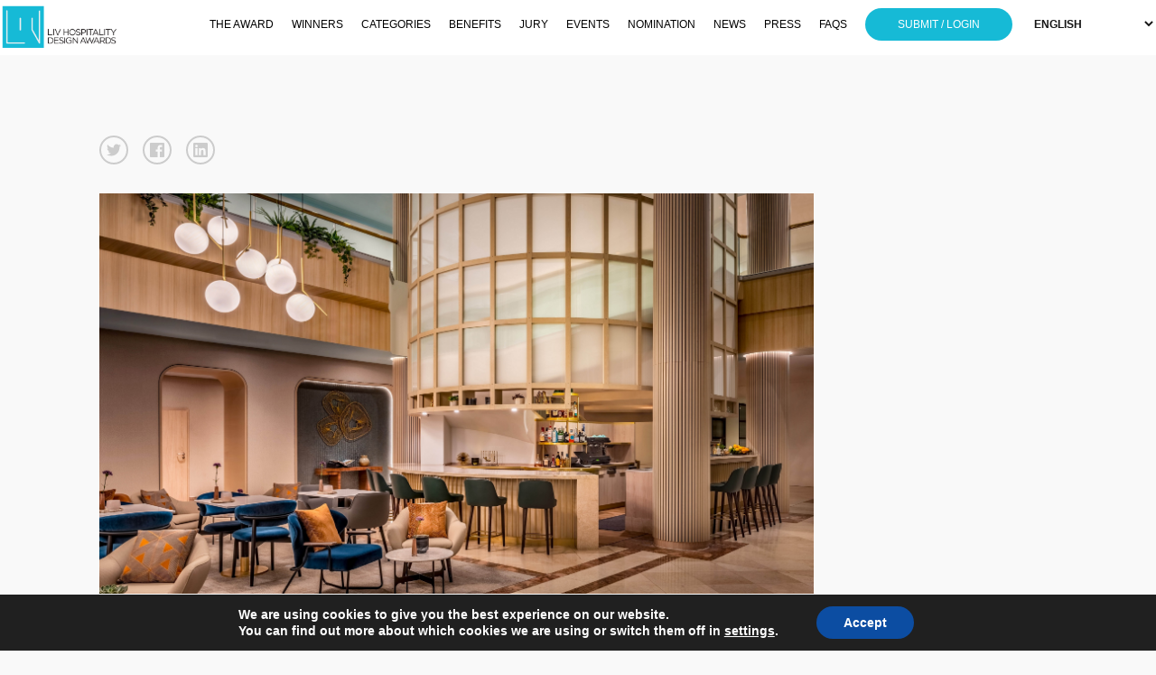

--- FILE ---
content_type: text/html; charset=UTF-8
request_url: https://livawards.com/winner/liv/2023/1101/0/
body_size: 18039
content:

<!doctype html>
<html lang="en-US">
	<head>
		
		<!-- Google Tag Manager -->
		<script>(function(w,d,s,l,i){w[l]=w[l]||[];w[l].push({'gtm.start':
		new Date().getTime(),event:'gtm.js'});var f=d.getElementsByTagName(s)[0],
		j=d.createElement(s),dl=l!='dataLayer'?'&l='+l:'';j.async=true;j.src=
		'https://www.googletagmanager.com/gtm.js?id='+i+dl;f.parentNode.insertBefore(j,f);
		})(window,document,'script','dataLayer','GTM-NQC9D4W');</script>
		<!-- End Google Tag Manager -->
		
		<!-- Global site tag (gtag.js) - Google Analytics -->
		<script async src="https://www.googletagmanager.com/gtag/js?id=UA-191891786-1"></script>
		<script>
		  window.dataLayer = window.dataLayer || [];
		  function gtag(){dataLayer.push(arguments);}
		  gtag('js', new Date());

		  gtag('config', 'UA-191891786-1');
		</script>

		
		<meta charset="utf-8">
		<link rel="alternate" href="https://livawards.com" hreflang="en"/>
		<title> Winner - Munich Marriott Hotel - Single Winner</title>
		<meta name="viewport" content="width=device-width, initial-scale=1">
    
    
        <meta property="og:url" content="https://livawards.com/winner/liv/2023/1101/0/" />
        <meta property="og:image" content="https://s3-us-west-2.amazonaws.com/livawards/uploads/14307/131-53339-24/full5256dc05473020425d3e1ad43bde584f.jpg" />
        <meta property="og:title" content=" Winner - Munich Marriott Hotel"/>
        <meta property="og:description" content="The Greatroom, a dynamic fusion of reception, lobby lounge, business hub and wine cellar is the heart and soul of the Munich Marriott Hotel. It welcomes guests with an undeniable aura of boldness, sophistication, and comfort from the moment they step through the doors. In August 2023, the space underwent a remarkable transformation that not only met the expectations of a prestigious brand but also seamlessly integrated with the local heritage of Munich, forging a sense of belonging within the city.

Drawing inspiration from the natural and urban surroundings of the hotel, such as the Munich English Garden, the vibrant Schwabing district, and Jugendstil architecture, the colors chosen are calm, harmonious and subtle. Picture a canvas of light grey, beige, and soft blue as the backdrop, adorned with royal blue, tan, and green accents. The materials used include brass, faux leather, engineered stone and wood, all meticulously chosen to meet sustainability criteria.

A focal point had to be crafted, a cozy hideaway concealed above the bar, while preserving the integrity of the staircase. The staircase was reborn as an intimate, enclosed space that also served as unique bar shelving."/>
        <meta name="twitter:title" content="Munich Marriott Hotel">
        <meta name="twitter:card" content="The Greatroom, a dynamic fusion of reception, lobby lounge, business hub and wine cellar is the heart and soul of the Munich Marriott Hotel. It welcomes guests with an undeniable aura of boldness, sophistication, and comfort from the moment they step through the doors. In August 2023, the space underwent a remarkable transformation that not only met the expectations of a prestigious brand but also seamlessly integrated with the local heritage of Munich, forging a sense of belonging within the city.

Drawing inspiration from the natural and urban surroundings of the hotel, such as the Munich English Garden, the vibrant Schwabing district, and Jugendstil architecture, the colors chosen are calm, harmonious and subtle. Picture a canvas of light grey, beige, and soft blue as the backdrop, adorned with royal blue, tan, and green accents. The materials used include brass, faux leather, engineered stone and wood, all meticulously chosen to meet sustainability criteria.

A focal point had to be crafted, a cozy hideaway concealed above the bar, while preserving the integrity of the staircase. The staircase was reborn as an intimate, enclosed space that also served as unique bar shelving."> 

        

		<meta name="keywords" content="Hospitality, Design Awards, Awards, Hotel, House, Rental, Restaurant, Bar, Private Club, Residence, Furniture, Designers, Hostel, Airbnb">
		<meta name="description" content="The mission of LIV Hospitality Design Awards is to celebrate quality Architectural ventures and Interior Design diversity, that shape Hospitality worldwide. The LIV Awards is an inclusive platform, pursuing exceptional projects within the LIVING and EATING spaces, from Co-living to Beach Resort, from Fine Dining restaurant to Pop up Bar.">

		<meta name='robots' content='index, follow, max-image-preview:large, max-snippet:-1, max-video-preview:-1' />
	<style>img:is([sizes="auto" i], [sizes^="auto," i]) { contain-intrinsic-size: 3000px 1500px }</style>
	
	<!-- This site is optimized with the Yoast SEO plugin v26.7 - https://yoast.com/wordpress/plugins/seo/ -->
	<link rel="canonical" href="https://livawards.com/winner/single-winner/" />
	<meta property="og:locale" content="en_US" />
	<meta property="og:type" content="article" />
	<meta property="og:title" content="Single Winner - LIV Hospitality Design Awards 2025" />
	<meta property="og:url" content="https://livawards.com/winner/single-winner/" />
	<meta property="og:site_name" content="LIV Hospitality Design Awards 2025" />
	<meta property="article:publisher" content="https://www.facebook.com/livhospitalitydesignawards" />
	<meta property="article:modified_time" content="2021-08-12T14:41:19+00:00" />
	<meta name="twitter:card" content="summary_large_image" />
	<script type="application/ld+json" class="yoast-schema-graph">{"@context":"https://schema.org","@graph":[{"@type":"WebPage","@id":"https://livawards.com/winner/single-winner/","url":"https://livawards.com/winner/single-winner/","name":"Single Winner - LIV Hospitality Design Awards 2025","isPartOf":{"@id":"https://livawards.com/#website"},"datePublished":"2021-06-11T19:06:01+00:00","dateModified":"2021-08-12T14:41:19+00:00","breadcrumb":{"@id":"https://livawards.com/winner/single-winner/#breadcrumb"},"inLanguage":"en-US","potentialAction":[{"@type":"ReadAction","target":["https://livawards.com/winner/single-winner/"]}]},{"@type":"BreadcrumbList","@id":"https://livawards.com/winner/single-winner/#breadcrumb","itemListElement":[{"@type":"ListItem","position":1,"name":"Home","item":"https://livawards.com/"},{"@type":"ListItem","position":2,"name":"winners","item":"https://livawards.com/winner/"},{"@type":"ListItem","position":3,"name":"Single Winner"}]},{"@type":"WebSite","@id":"https://livawards.com/#website","url":"https://livawards.com/","name":"LIV Hospitality Design Awards 2025","description":"Hospitality Design Awards: Living Space and Eating Space Design","publisher":{"@id":"https://livawards.com/#organization"},"potentialAction":[{"@type":"SearchAction","target":{"@type":"EntryPoint","urlTemplate":"https://livawards.com/?s={search_term_string}"},"query-input":{"@type":"PropertyValueSpecification","valueRequired":true,"valueName":"search_term_string"}}],"inLanguage":"en-US"},{"@type":"Organization","@id":"https://livawards.com/#organization","name":"LIV Hospitality Design Awards","url":"https://livawards.com/","logo":{"@type":"ImageObject","inLanguage":"en-US","@id":"https://livawards.com/#/schema/logo/image/","url":"https://livawards.com/wp2/wp-content/uploads/2021/09/liv-logo.png","contentUrl":"https://livawards.com/wp2/wp-content/uploads/2021/09/liv-logo.png","width":72,"height":72,"caption":"LIV Hospitality Design Awards"},"image":{"@id":"https://livawards.com/#/schema/logo/image/"},"sameAs":["https://www.facebook.com/livhospitalitydesignawards","https://www.instagram.com/livawards/"]}]}</script>
	<!-- / Yoast SEO plugin. -->


<link href='https://fonts.gstatic.com' crossorigin rel='preconnect' />
		<!-- This site uses the Google Analytics by MonsterInsights plugin v9.11.1 - Using Analytics tracking - https://www.monsterinsights.com/ -->
							<script src="//www.googletagmanager.com/gtag/js?id=G-26BDFJXJ5L"  data-cfasync="false" data-wpfc-render="false" type="text/javascript" async></script>
			<script data-cfasync="false" data-wpfc-render="false" type="text/javascript">
				var mi_version = '9.11.1';
				var mi_track_user = true;
				var mi_no_track_reason = '';
								var MonsterInsightsDefaultLocations = {"page_location":"https:\/\/livawards.com\/winner\/liv\/2023\/1101\/0\/"};
								if ( typeof MonsterInsightsPrivacyGuardFilter === 'function' ) {
					var MonsterInsightsLocations = (typeof MonsterInsightsExcludeQuery === 'object') ? MonsterInsightsPrivacyGuardFilter( MonsterInsightsExcludeQuery ) : MonsterInsightsPrivacyGuardFilter( MonsterInsightsDefaultLocations );
				} else {
					var MonsterInsightsLocations = (typeof MonsterInsightsExcludeQuery === 'object') ? MonsterInsightsExcludeQuery : MonsterInsightsDefaultLocations;
				}

								var disableStrs = [
										'ga-disable-G-26BDFJXJ5L',
									];

				/* Function to detect opted out users */
				function __gtagTrackerIsOptedOut() {
					for (var index = 0; index < disableStrs.length; index++) {
						if (document.cookie.indexOf(disableStrs[index] + '=true') > -1) {
							return true;
						}
					}

					return false;
				}

				/* Disable tracking if the opt-out cookie exists. */
				if (__gtagTrackerIsOptedOut()) {
					for (var index = 0; index < disableStrs.length; index++) {
						window[disableStrs[index]] = true;
					}
				}

				/* Opt-out function */
				function __gtagTrackerOptout() {
					for (var index = 0; index < disableStrs.length; index++) {
						document.cookie = disableStrs[index] + '=true; expires=Thu, 31 Dec 2099 23:59:59 UTC; path=/';
						window[disableStrs[index]] = true;
					}
				}

				if ('undefined' === typeof gaOptout) {
					function gaOptout() {
						__gtagTrackerOptout();
					}
				}
								window.dataLayer = window.dataLayer || [];

				window.MonsterInsightsDualTracker = {
					helpers: {},
					trackers: {},
				};
				if (mi_track_user) {
					function __gtagDataLayer() {
						dataLayer.push(arguments);
					}

					function __gtagTracker(type, name, parameters) {
						if (!parameters) {
							parameters = {};
						}

						if (parameters.send_to) {
							__gtagDataLayer.apply(null, arguments);
							return;
						}

						if (type === 'event') {
														parameters.send_to = monsterinsights_frontend.v4_id;
							var hookName = name;
							if (typeof parameters['event_category'] !== 'undefined') {
								hookName = parameters['event_category'] + ':' + name;
							}

							if (typeof MonsterInsightsDualTracker.trackers[hookName] !== 'undefined') {
								MonsterInsightsDualTracker.trackers[hookName](parameters);
							} else {
								__gtagDataLayer('event', name, parameters);
							}
							
						} else {
							__gtagDataLayer.apply(null, arguments);
						}
					}

					__gtagTracker('js', new Date());
					__gtagTracker('set', {
						'developer_id.dZGIzZG': true,
											});
					if ( MonsterInsightsLocations.page_location ) {
						__gtagTracker('set', MonsterInsightsLocations);
					}
										__gtagTracker('config', 'G-26BDFJXJ5L', {"forceSSL":"true","link_attribution":"true"} );
										window.gtag = __gtagTracker;										(function () {
						/* https://developers.google.com/analytics/devguides/collection/analyticsjs/ */
						/* ga and __gaTracker compatibility shim. */
						var noopfn = function () {
							return null;
						};
						var newtracker = function () {
							return new Tracker();
						};
						var Tracker = function () {
							return null;
						};
						var p = Tracker.prototype;
						p.get = noopfn;
						p.set = noopfn;
						p.send = function () {
							var args = Array.prototype.slice.call(arguments);
							args.unshift('send');
							__gaTracker.apply(null, args);
						};
						var __gaTracker = function () {
							var len = arguments.length;
							if (len === 0) {
								return;
							}
							var f = arguments[len - 1];
							if (typeof f !== 'object' || f === null || typeof f.hitCallback !== 'function') {
								if ('send' === arguments[0]) {
									var hitConverted, hitObject = false, action;
									if ('event' === arguments[1]) {
										if ('undefined' !== typeof arguments[3]) {
											hitObject = {
												'eventAction': arguments[3],
												'eventCategory': arguments[2],
												'eventLabel': arguments[4],
												'value': arguments[5] ? arguments[5] : 1,
											}
										}
									}
									if ('pageview' === arguments[1]) {
										if ('undefined' !== typeof arguments[2]) {
											hitObject = {
												'eventAction': 'page_view',
												'page_path': arguments[2],
											}
										}
									}
									if (typeof arguments[2] === 'object') {
										hitObject = arguments[2];
									}
									if (typeof arguments[5] === 'object') {
										Object.assign(hitObject, arguments[5]);
									}
									if ('undefined' !== typeof arguments[1].hitType) {
										hitObject = arguments[1];
										if ('pageview' === hitObject.hitType) {
											hitObject.eventAction = 'page_view';
										}
									}
									if (hitObject) {
										action = 'timing' === arguments[1].hitType ? 'timing_complete' : hitObject.eventAction;
										hitConverted = mapArgs(hitObject);
										__gtagTracker('event', action, hitConverted);
									}
								}
								return;
							}

							function mapArgs(args) {
								var arg, hit = {};
								var gaMap = {
									'eventCategory': 'event_category',
									'eventAction': 'event_action',
									'eventLabel': 'event_label',
									'eventValue': 'event_value',
									'nonInteraction': 'non_interaction',
									'timingCategory': 'event_category',
									'timingVar': 'name',
									'timingValue': 'value',
									'timingLabel': 'event_label',
									'page': 'page_path',
									'location': 'page_location',
									'title': 'page_title',
									'referrer' : 'page_referrer',
								};
								for (arg in args) {
																		if (!(!args.hasOwnProperty(arg) || !gaMap.hasOwnProperty(arg))) {
										hit[gaMap[arg]] = args[arg];
									} else {
										hit[arg] = args[arg];
									}
								}
								return hit;
							}

							try {
								f.hitCallback();
							} catch (ex) {
							}
						};
						__gaTracker.create = newtracker;
						__gaTracker.getByName = newtracker;
						__gaTracker.getAll = function () {
							return [];
						};
						__gaTracker.remove = noopfn;
						__gaTracker.loaded = true;
						window['__gaTracker'] = __gaTracker;
					})();
									} else {
										console.log("");
					(function () {
						function __gtagTracker() {
							return null;
						}

						window['__gtagTracker'] = __gtagTracker;
						window['gtag'] = __gtagTracker;
					})();
									}
			</script>
							<!-- / Google Analytics by MonsterInsights -->
		<link data-minify="1" rel='stylesheet' id='custom-styles-css' href='https://livawards.com/wp2/wp-content/cache/min/1/wp2/wp-content/themes/faculty/css/theme-f0005292231ff282128fee853b3b5773.css' type='text/css' media='all' />
<link rel='stylesheet' id='sbi_styles-css' href='https://livawards.com/wp2/wp-content/plugins/instagram-feed/css/sbi-styles.min.css?ver=6.10.0' type='text/css' media='all' />
<style id='wp-emoji-styles-inline-css' type='text/css'>

	img.wp-smiley, img.emoji {
		display: inline !important;
		border: none !important;
		box-shadow: none !important;
		height: 1em !important;
		width: 1em !important;
		margin: 0 0.07em !important;
		vertical-align: -0.1em !important;
		background: none !important;
		padding: 0 !important;
	}
</style>
<link rel='stylesheet' id='wp-block-library-css' href='https://livawards.com/wp2/wp-includes/css/dist/block-library/style.min.css?ver=6.8.3' type='text/css' media='all' />
<style id='classic-theme-styles-inline-css' type='text/css'>
/*! This file is auto-generated */
.wp-block-button__link{color:#fff;background-color:#32373c;border-radius:9999px;box-shadow:none;text-decoration:none;padding:calc(.667em + 2px) calc(1.333em + 2px);font-size:1.125em}.wp-block-file__button{background:#32373c;color:#fff;text-decoration:none}
</style>
<style id='global-styles-inline-css' type='text/css'>
:root{--wp--preset--aspect-ratio--square: 1;--wp--preset--aspect-ratio--4-3: 4/3;--wp--preset--aspect-ratio--3-4: 3/4;--wp--preset--aspect-ratio--3-2: 3/2;--wp--preset--aspect-ratio--2-3: 2/3;--wp--preset--aspect-ratio--16-9: 16/9;--wp--preset--aspect-ratio--9-16: 9/16;--wp--preset--color--black: #000000;--wp--preset--color--cyan-bluish-gray: #abb8c3;--wp--preset--color--white: #ffffff;--wp--preset--color--pale-pink: #f78da7;--wp--preset--color--vivid-red: #cf2e2e;--wp--preset--color--luminous-vivid-orange: #ff6900;--wp--preset--color--luminous-vivid-amber: #fcb900;--wp--preset--color--light-green-cyan: #7bdcb5;--wp--preset--color--vivid-green-cyan: #00d084;--wp--preset--color--pale-cyan-blue: #8ed1fc;--wp--preset--color--vivid-cyan-blue: #0693e3;--wp--preset--color--vivid-purple: #9b51e0;--wp--preset--gradient--vivid-cyan-blue-to-vivid-purple: linear-gradient(135deg,rgba(6,147,227,1) 0%,rgb(155,81,224) 100%);--wp--preset--gradient--light-green-cyan-to-vivid-green-cyan: linear-gradient(135deg,rgb(122,220,180) 0%,rgb(0,208,130) 100%);--wp--preset--gradient--luminous-vivid-amber-to-luminous-vivid-orange: linear-gradient(135deg,rgba(252,185,0,1) 0%,rgba(255,105,0,1) 100%);--wp--preset--gradient--luminous-vivid-orange-to-vivid-red: linear-gradient(135deg,rgba(255,105,0,1) 0%,rgb(207,46,46) 100%);--wp--preset--gradient--very-light-gray-to-cyan-bluish-gray: linear-gradient(135deg,rgb(238,238,238) 0%,rgb(169,184,195) 100%);--wp--preset--gradient--cool-to-warm-spectrum: linear-gradient(135deg,rgb(74,234,220) 0%,rgb(151,120,209) 20%,rgb(207,42,186) 40%,rgb(238,44,130) 60%,rgb(251,105,98) 80%,rgb(254,248,76) 100%);--wp--preset--gradient--blush-light-purple: linear-gradient(135deg,rgb(255,206,236) 0%,rgb(152,150,240) 100%);--wp--preset--gradient--blush-bordeaux: linear-gradient(135deg,rgb(254,205,165) 0%,rgb(254,45,45) 50%,rgb(107,0,62) 100%);--wp--preset--gradient--luminous-dusk: linear-gradient(135deg,rgb(255,203,112) 0%,rgb(199,81,192) 50%,rgb(65,88,208) 100%);--wp--preset--gradient--pale-ocean: linear-gradient(135deg,rgb(255,245,203) 0%,rgb(182,227,212) 50%,rgb(51,167,181) 100%);--wp--preset--gradient--electric-grass: linear-gradient(135deg,rgb(202,248,128) 0%,rgb(113,206,126) 100%);--wp--preset--gradient--midnight: linear-gradient(135deg,rgb(2,3,129) 0%,rgb(40,116,252) 100%);--wp--preset--font-size--small: 13px;--wp--preset--font-size--medium: 20px;--wp--preset--font-size--large: 36px;--wp--preset--font-size--x-large: 42px;--wp--preset--spacing--20: 0.44rem;--wp--preset--spacing--30: 0.67rem;--wp--preset--spacing--40: 1rem;--wp--preset--spacing--50: 1.5rem;--wp--preset--spacing--60: 2.25rem;--wp--preset--spacing--70: 3.38rem;--wp--preset--spacing--80: 5.06rem;--wp--preset--shadow--natural: 6px 6px 9px rgba(0, 0, 0, 0.2);--wp--preset--shadow--deep: 12px 12px 50px rgba(0, 0, 0, 0.4);--wp--preset--shadow--sharp: 6px 6px 0px rgba(0, 0, 0, 0.2);--wp--preset--shadow--outlined: 6px 6px 0px -3px rgba(255, 255, 255, 1), 6px 6px rgba(0, 0, 0, 1);--wp--preset--shadow--crisp: 6px 6px 0px rgba(0, 0, 0, 1);}:where(.is-layout-flex){gap: 0.5em;}:where(.is-layout-grid){gap: 0.5em;}body .is-layout-flex{display: flex;}.is-layout-flex{flex-wrap: wrap;align-items: center;}.is-layout-flex > :is(*, div){margin: 0;}body .is-layout-grid{display: grid;}.is-layout-grid > :is(*, div){margin: 0;}:where(.wp-block-columns.is-layout-flex){gap: 2em;}:where(.wp-block-columns.is-layout-grid){gap: 2em;}:where(.wp-block-post-template.is-layout-flex){gap: 1.25em;}:where(.wp-block-post-template.is-layout-grid){gap: 1.25em;}.has-black-color{color: var(--wp--preset--color--black) !important;}.has-cyan-bluish-gray-color{color: var(--wp--preset--color--cyan-bluish-gray) !important;}.has-white-color{color: var(--wp--preset--color--white) !important;}.has-pale-pink-color{color: var(--wp--preset--color--pale-pink) !important;}.has-vivid-red-color{color: var(--wp--preset--color--vivid-red) !important;}.has-luminous-vivid-orange-color{color: var(--wp--preset--color--luminous-vivid-orange) !important;}.has-luminous-vivid-amber-color{color: var(--wp--preset--color--luminous-vivid-amber) !important;}.has-light-green-cyan-color{color: var(--wp--preset--color--light-green-cyan) !important;}.has-vivid-green-cyan-color{color: var(--wp--preset--color--vivid-green-cyan) !important;}.has-pale-cyan-blue-color{color: var(--wp--preset--color--pale-cyan-blue) !important;}.has-vivid-cyan-blue-color{color: var(--wp--preset--color--vivid-cyan-blue) !important;}.has-vivid-purple-color{color: var(--wp--preset--color--vivid-purple) !important;}.has-black-background-color{background-color: var(--wp--preset--color--black) !important;}.has-cyan-bluish-gray-background-color{background-color: var(--wp--preset--color--cyan-bluish-gray) !important;}.has-white-background-color{background-color: var(--wp--preset--color--white) !important;}.has-pale-pink-background-color{background-color: var(--wp--preset--color--pale-pink) !important;}.has-vivid-red-background-color{background-color: var(--wp--preset--color--vivid-red) !important;}.has-luminous-vivid-orange-background-color{background-color: var(--wp--preset--color--luminous-vivid-orange) !important;}.has-luminous-vivid-amber-background-color{background-color: var(--wp--preset--color--luminous-vivid-amber) !important;}.has-light-green-cyan-background-color{background-color: var(--wp--preset--color--light-green-cyan) !important;}.has-vivid-green-cyan-background-color{background-color: var(--wp--preset--color--vivid-green-cyan) !important;}.has-pale-cyan-blue-background-color{background-color: var(--wp--preset--color--pale-cyan-blue) !important;}.has-vivid-cyan-blue-background-color{background-color: var(--wp--preset--color--vivid-cyan-blue) !important;}.has-vivid-purple-background-color{background-color: var(--wp--preset--color--vivid-purple) !important;}.has-black-border-color{border-color: var(--wp--preset--color--black) !important;}.has-cyan-bluish-gray-border-color{border-color: var(--wp--preset--color--cyan-bluish-gray) !important;}.has-white-border-color{border-color: var(--wp--preset--color--white) !important;}.has-pale-pink-border-color{border-color: var(--wp--preset--color--pale-pink) !important;}.has-vivid-red-border-color{border-color: var(--wp--preset--color--vivid-red) !important;}.has-luminous-vivid-orange-border-color{border-color: var(--wp--preset--color--luminous-vivid-orange) !important;}.has-luminous-vivid-amber-border-color{border-color: var(--wp--preset--color--luminous-vivid-amber) !important;}.has-light-green-cyan-border-color{border-color: var(--wp--preset--color--light-green-cyan) !important;}.has-vivid-green-cyan-border-color{border-color: var(--wp--preset--color--vivid-green-cyan) !important;}.has-pale-cyan-blue-border-color{border-color: var(--wp--preset--color--pale-cyan-blue) !important;}.has-vivid-cyan-blue-border-color{border-color: var(--wp--preset--color--vivid-cyan-blue) !important;}.has-vivid-purple-border-color{border-color: var(--wp--preset--color--vivid-purple) !important;}.has-vivid-cyan-blue-to-vivid-purple-gradient-background{background: var(--wp--preset--gradient--vivid-cyan-blue-to-vivid-purple) !important;}.has-light-green-cyan-to-vivid-green-cyan-gradient-background{background: var(--wp--preset--gradient--light-green-cyan-to-vivid-green-cyan) !important;}.has-luminous-vivid-amber-to-luminous-vivid-orange-gradient-background{background: var(--wp--preset--gradient--luminous-vivid-amber-to-luminous-vivid-orange) !important;}.has-luminous-vivid-orange-to-vivid-red-gradient-background{background: var(--wp--preset--gradient--luminous-vivid-orange-to-vivid-red) !important;}.has-very-light-gray-to-cyan-bluish-gray-gradient-background{background: var(--wp--preset--gradient--very-light-gray-to-cyan-bluish-gray) !important;}.has-cool-to-warm-spectrum-gradient-background{background: var(--wp--preset--gradient--cool-to-warm-spectrum) !important;}.has-blush-light-purple-gradient-background{background: var(--wp--preset--gradient--blush-light-purple) !important;}.has-blush-bordeaux-gradient-background{background: var(--wp--preset--gradient--blush-bordeaux) !important;}.has-luminous-dusk-gradient-background{background: var(--wp--preset--gradient--luminous-dusk) !important;}.has-pale-ocean-gradient-background{background: var(--wp--preset--gradient--pale-ocean) !important;}.has-electric-grass-gradient-background{background: var(--wp--preset--gradient--electric-grass) !important;}.has-midnight-gradient-background{background: var(--wp--preset--gradient--midnight) !important;}.has-small-font-size{font-size: var(--wp--preset--font-size--small) !important;}.has-medium-font-size{font-size: var(--wp--preset--font-size--medium) !important;}.has-large-font-size{font-size: var(--wp--preset--font-size--large) !important;}.has-x-large-font-size{font-size: var(--wp--preset--font-size--x-large) !important;}
:where(.wp-block-post-template.is-layout-flex){gap: 1.25em;}:where(.wp-block-post-template.is-layout-grid){gap: 1.25em;}
:where(.wp-block-columns.is-layout-flex){gap: 2em;}:where(.wp-block-columns.is-layout-grid){gap: 2em;}
:root :where(.wp-block-pullquote){font-size: 1.5em;line-height: 1.6;}
</style>
<link data-minify="1" rel='stylesheet' id='magnific-popup-css' href='https://livawards.com/wp2/wp-content/cache/min/1/wp2/wp-content/themes/faculty/css/magnific-popup-d5fa6845bff2c5c48d59af01b9c4b201.css' type='text/css' media='all' />
<link data-minify="1" rel='stylesheet' id='main-style-css' href='https://livawards.com/wp2/wp-content/cache/min/1/wp2/wp-content/themes/faculty/css/main-83c280d4368cd40268f0baa805a6c0c0.css' type='text/css' media='all' />
<link data-minify="1" rel='stylesheet' id='site-style-css' href='https://livawards.com/wp2/wp-content/cache/min/1/wp2/wp-content/themes/faculty/style-28f4b8439724fdeab79a67852a92e8f1.css' type='text/css' media='all' />
<link data-minify="1" rel='stylesheet' id='moove_gdpr_frontend-css' href='https://livawards.com/wp2/wp-content/cache/min/1/wp2/wp-content/plugins/gdpr-cookie-compliance/dist/styles/gdpr-main-5664b9375514b96a945242b9889ee409.css' type='text/css' media='all' />
<style id='moove_gdpr_frontend-inline-css' type='text/css'>
#moove_gdpr_cookie_modal,#moove_gdpr_cookie_info_bar,.gdpr_cookie_settings_shortcode_content{font-family:&#039;Nunito&#039;,sans-serif}#moove_gdpr_save_popup_settings_button{background-color:#373737;color:#fff}#moove_gdpr_save_popup_settings_button:hover{background-color:#000}#moove_gdpr_cookie_info_bar .moove-gdpr-info-bar-container .moove-gdpr-info-bar-content a.mgbutton,#moove_gdpr_cookie_info_bar .moove-gdpr-info-bar-container .moove-gdpr-info-bar-content button.mgbutton{background-color:#0C4DA2}#moove_gdpr_cookie_modal .moove-gdpr-modal-content .moove-gdpr-modal-footer-content .moove-gdpr-button-holder a.mgbutton,#moove_gdpr_cookie_modal .moove-gdpr-modal-content .moove-gdpr-modal-footer-content .moove-gdpr-button-holder button.mgbutton,.gdpr_cookie_settings_shortcode_content .gdpr-shr-button.button-green{background-color:#0C4DA2;border-color:#0C4DA2}#moove_gdpr_cookie_modal .moove-gdpr-modal-content .moove-gdpr-modal-footer-content .moove-gdpr-button-holder a.mgbutton:hover,#moove_gdpr_cookie_modal .moove-gdpr-modal-content .moove-gdpr-modal-footer-content .moove-gdpr-button-holder button.mgbutton:hover,.gdpr_cookie_settings_shortcode_content .gdpr-shr-button.button-green:hover{background-color:#fff;color:#0C4DA2}#moove_gdpr_cookie_modal .moove-gdpr-modal-content .moove-gdpr-modal-close i,#moove_gdpr_cookie_modal .moove-gdpr-modal-content .moove-gdpr-modal-close span.gdpr-icon{background-color:#0C4DA2;border:1px solid #0C4DA2}#moove_gdpr_cookie_info_bar span.moove-gdpr-infobar-allow-all.focus-g,#moove_gdpr_cookie_info_bar span.moove-gdpr-infobar-allow-all:focus,#moove_gdpr_cookie_info_bar button.moove-gdpr-infobar-allow-all.focus-g,#moove_gdpr_cookie_info_bar button.moove-gdpr-infobar-allow-all:focus,#moove_gdpr_cookie_info_bar span.moove-gdpr-infobar-reject-btn.focus-g,#moove_gdpr_cookie_info_bar span.moove-gdpr-infobar-reject-btn:focus,#moove_gdpr_cookie_info_bar button.moove-gdpr-infobar-reject-btn.focus-g,#moove_gdpr_cookie_info_bar button.moove-gdpr-infobar-reject-btn:focus,#moove_gdpr_cookie_info_bar span.change-settings-button.focus-g,#moove_gdpr_cookie_info_bar span.change-settings-button:focus,#moove_gdpr_cookie_info_bar button.change-settings-button.focus-g,#moove_gdpr_cookie_info_bar button.change-settings-button:focus{-webkit-box-shadow:0 0 1px 3px #0C4DA2;-moz-box-shadow:0 0 1px 3px #0C4DA2;box-shadow:0 0 1px 3px #0C4DA2}#moove_gdpr_cookie_modal .moove-gdpr-modal-content .moove-gdpr-modal-close i:hover,#moove_gdpr_cookie_modal .moove-gdpr-modal-content .moove-gdpr-modal-close span.gdpr-icon:hover,#moove_gdpr_cookie_info_bar span[data-href]>u.change-settings-button{color:#0C4DA2}#moove_gdpr_cookie_modal .moove-gdpr-modal-content .moove-gdpr-modal-left-content #moove-gdpr-menu li.menu-item-selected a span.gdpr-icon,#moove_gdpr_cookie_modal .moove-gdpr-modal-content .moove-gdpr-modal-left-content #moove-gdpr-menu li.menu-item-selected button span.gdpr-icon{color:inherit}#moove_gdpr_cookie_modal .moove-gdpr-modal-content .moove-gdpr-modal-left-content #moove-gdpr-menu li a span.gdpr-icon,#moove_gdpr_cookie_modal .moove-gdpr-modal-content .moove-gdpr-modal-left-content #moove-gdpr-menu li button span.gdpr-icon{color:inherit}#moove_gdpr_cookie_modal .gdpr-acc-link{line-height:0;font-size:0;color:transparent;position:absolute}#moove_gdpr_cookie_modal .moove-gdpr-modal-content .moove-gdpr-modal-close:hover i,#moove_gdpr_cookie_modal .moove-gdpr-modal-content .moove-gdpr-modal-left-content #moove-gdpr-menu li a,#moove_gdpr_cookie_modal .moove-gdpr-modal-content .moove-gdpr-modal-left-content #moove-gdpr-menu li button,#moove_gdpr_cookie_modal .moove-gdpr-modal-content .moove-gdpr-modal-left-content #moove-gdpr-menu li button i,#moove_gdpr_cookie_modal .moove-gdpr-modal-content .moove-gdpr-modal-left-content #moove-gdpr-menu li a i,#moove_gdpr_cookie_modal .moove-gdpr-modal-content .moove-gdpr-tab-main .moove-gdpr-tab-main-content a:hover,#moove_gdpr_cookie_info_bar.moove-gdpr-dark-scheme .moove-gdpr-info-bar-container .moove-gdpr-info-bar-content a.mgbutton:hover,#moove_gdpr_cookie_info_bar.moove-gdpr-dark-scheme .moove-gdpr-info-bar-container .moove-gdpr-info-bar-content button.mgbutton:hover,#moove_gdpr_cookie_info_bar.moove-gdpr-dark-scheme .moove-gdpr-info-bar-container .moove-gdpr-info-bar-content a:hover,#moove_gdpr_cookie_info_bar.moove-gdpr-dark-scheme .moove-gdpr-info-bar-container .moove-gdpr-info-bar-content button:hover,#moove_gdpr_cookie_info_bar.moove-gdpr-dark-scheme .moove-gdpr-info-bar-container .moove-gdpr-info-bar-content span.change-settings-button:hover,#moove_gdpr_cookie_info_bar.moove-gdpr-dark-scheme .moove-gdpr-info-bar-container .moove-gdpr-info-bar-content button.change-settings-button:hover,#moove_gdpr_cookie_info_bar.moove-gdpr-dark-scheme .moove-gdpr-info-bar-container .moove-gdpr-info-bar-content u.change-settings-button:hover,#moove_gdpr_cookie_info_bar span[data-href]>u.change-settings-button,#moove_gdpr_cookie_info_bar.moove-gdpr-dark-scheme .moove-gdpr-info-bar-container .moove-gdpr-info-bar-content a.mgbutton.focus-g,#moove_gdpr_cookie_info_bar.moove-gdpr-dark-scheme .moove-gdpr-info-bar-container .moove-gdpr-info-bar-content button.mgbutton.focus-g,#moove_gdpr_cookie_info_bar.moove-gdpr-dark-scheme .moove-gdpr-info-bar-container .moove-gdpr-info-bar-content a.focus-g,#moove_gdpr_cookie_info_bar.moove-gdpr-dark-scheme .moove-gdpr-info-bar-container .moove-gdpr-info-bar-content button.focus-g,#moove_gdpr_cookie_info_bar.moove-gdpr-dark-scheme .moove-gdpr-info-bar-container .moove-gdpr-info-bar-content a.mgbutton:focus,#moove_gdpr_cookie_info_bar.moove-gdpr-dark-scheme .moove-gdpr-info-bar-container .moove-gdpr-info-bar-content button.mgbutton:focus,#moove_gdpr_cookie_info_bar.moove-gdpr-dark-scheme .moove-gdpr-info-bar-container .moove-gdpr-info-bar-content a:focus,#moove_gdpr_cookie_info_bar.moove-gdpr-dark-scheme .moove-gdpr-info-bar-container .moove-gdpr-info-bar-content button:focus,#moove_gdpr_cookie_info_bar.moove-gdpr-dark-scheme .moove-gdpr-info-bar-container .moove-gdpr-info-bar-content span.change-settings-button.focus-g,span.change-settings-button:focus,button.change-settings-button.focus-g,button.change-settings-button:focus,#moove_gdpr_cookie_info_bar.moove-gdpr-dark-scheme .moove-gdpr-info-bar-container .moove-gdpr-info-bar-content u.change-settings-button.focus-g,#moove_gdpr_cookie_info_bar.moove-gdpr-dark-scheme .moove-gdpr-info-bar-container .moove-gdpr-info-bar-content u.change-settings-button:focus{color:#0C4DA2}#moove_gdpr_cookie_modal .moove-gdpr-branding.focus-g span,#moove_gdpr_cookie_modal .moove-gdpr-modal-content .moove-gdpr-tab-main a.focus-g,#moove_gdpr_cookie_modal .moove-gdpr-modal-content .moove-gdpr-tab-main .gdpr-cd-details-toggle.focus-g{color:#0C4DA2}#moove_gdpr_cookie_modal.gdpr_lightbox-hide{display:none}
</style>
<script type="text/javascript" src="https://livawards.com/wp2/wp-content/plugins/google-analytics-for-wordpress/assets/js/frontend-gtag.min.js?ver=9.11.1" id="monsterinsights-frontend-script-js" async="async" data-wp-strategy="async"></script>
<script data-cfasync="false" data-wpfc-render="false" type="text/javascript" id='monsterinsights-frontend-script-js-extra'>/* <![CDATA[ */
var monsterinsights_frontend = {"js_events_tracking":"true","download_extensions":"doc,pdf,ppt,zip,xls,docx,pptx,xlsx","inbound_paths":"[{\"path\":\"\\\/go\\\/\",\"label\":\"affiliate\"},{\"path\":\"\\\/recommend\\\/\",\"label\":\"affiliate\"}]","home_url":"https:\/\/livawards.com","hash_tracking":"false","v4_id":"G-26BDFJXJ5L"};/* ]]> */
</script>
<script data-minify="1" type="text/javascript" src="https://livawards.com/wp2/wp-content/cache/min/1/wp2/wp-content/themes/faculty/js/jquery-4097ce380cea4637fafe1cb7fbafea3c.js" id="jquery-js"></script>
<script type="text/javascript" id="3d-flip-book-client-locale-loader-js-extra">
/* <![CDATA[ */
var FB3D_CLIENT_LOCALE = {"ajaxurl":"https:\/\/livawards.com\/wp2\/wp-admin\/admin-ajax.php","dictionary":{"Table of contents":"Table of contents","Close":"Close","Bookmarks":"Bookmarks","Thumbnails":"Thumbnails","Search":"Search","Share":"Share","Facebook":"Facebook","Twitter":"Twitter","Email":"Email","Play":"Play","Previous page":"Previous page","Next page":"Next page","Zoom in":"Zoom in","Zoom out":"Zoom out","Fit view":"Fit view","Auto play":"Auto play","Full screen":"Full screen","More":"More","Smart pan":"Smart pan","Single page":"Single page","Sounds":"Sounds","Stats":"Stats","Print":"Print","Download":"Download","Goto first page":"Goto first page","Goto last page":"Goto last page"},"images":"https:\/\/livawards.com\/wp2\/wp-content\/plugins\/interactive-3d-flipbook-powered-physics-engine\/assets\/images\/","jsData":{"urls":[],"posts":{"ids_mis":[],"ids":[]},"pages":[],"firstPages":[],"bookCtrlProps":[],"bookTemplates":[]},"key":"3d-flip-book","pdfJS":{"pdfJsLib":"https:\/\/livawards.com\/wp2\/wp-content\/plugins\/interactive-3d-flipbook-powered-physics-engine\/assets\/js\/pdf.min.js?ver=4.3.136","pdfJsWorker":"https:\/\/livawards.com\/wp2\/wp-content\/plugins\/interactive-3d-flipbook-powered-physics-engine\/assets\/js\/pdf.worker.js?ver=4.3.136","stablePdfJsLib":"https:\/\/livawards.com\/wp2\/wp-content\/plugins\/interactive-3d-flipbook-powered-physics-engine\/assets\/js\/stable\/pdf.min.js?ver=2.5.207","stablePdfJsWorker":"https:\/\/livawards.com\/wp2\/wp-content\/plugins\/interactive-3d-flipbook-powered-physics-engine\/assets\/js\/stable\/pdf.worker.js?ver=2.5.207","pdfJsCMapUrl":"https:\/\/livawards.com\/wp2\/wp-content\/plugins\/interactive-3d-flipbook-powered-physics-engine\/assets\/cmaps\/"},"cacheurl":"https:\/\/livawards.com\/wp2\/wp-content\/uploads\/3d-flip-book\/cache\/","pluginsurl":"https:\/\/livawards.com\/wp2\/wp-content\/plugins\/","pluginurl":"https:\/\/livawards.com\/wp2\/wp-content\/plugins\/interactive-3d-flipbook-powered-physics-engine\/","thumbnailSize":{"width":"250","height":"250"},"version":"1.16.17"};
/* ]]> */
</script>
<script data-minify="1" type="text/javascript" src="https://livawards.com/wp2/wp-content/cache/min/1/wp2/wp-content/plugins/interactive-3d-flipbook-powered-physics-engine/assets/js/client-locale-loader-370d4c4209992cc2edbb50d8940a1735.js" id="3d-flip-book-client-locale-loader-js" async="async" data-wp-strategy="async"></script>
<link rel="https://api.w.org/" href="https://livawards.com/wp-json/" /><link rel="alternate" title="JSON" type="application/json" href="https://livawards.com/wp-json/wp/v2/pages/4974" /><link rel="EditURI" type="application/rsd+xml" title="RSD" href="https://livawards.com/wp2/xmlrpc.php?rsd" />
<meta name="generator" content="WordPress 6.8.3" />
<link rel='shortlink' href='https://livawards.com/?p=4974' />
<style>.post-thumbnail img[src$='.svg'] { width: 100%; height: auto; }</style><link rel="icon" href="https://livawards.com/wp2/wp-content/uploads/2025/03/cropped-LIV-Icone-32x32.png" sizes="32x32" />
<link rel="icon" href="https://livawards.com/wp2/wp-content/uploads/2025/03/cropped-LIV-Icone-192x192.png" sizes="192x192" />
<link rel="apple-touch-icon" href="https://livawards.com/wp2/wp-content/uploads/2025/03/cropped-LIV-Icone-180x180.png" />
<meta name="msapplication-TileImage" content="https://livawards.com/wp2/wp-content/uploads/2025/03/cropped-LIV-Icone-270x270.png" />
		<style type="text/css" id="wp-custom-css">
			.current_page_item a {
    color: #000!important; 
}
.bgGrey {
    filter: grayscale(100%);
    -webkit-filter: grayscale(100%);
}
/* jury banner */
/*#home .jury {
	background-image: url(https://livawards.com/wp2/wp-content/uploads/2020/07/jury.png) !important;
	background-position: center;
    background-repeat: no-repeat !important;
    background-size: cover !important;
	min-height: 33vh;
	
}*/

/* press page*/
.linestyle {
	font-weight: 900 !important;
}
.linestyle:hover {
	text-decoration: underline !important;
}

/* Monir*/
/*font change*/
body {
	font-family: "Gotham Light Regular",Arial, sans-serif !important;
}
/*button and links change

header li:last-of-type {
    background: white;
}
header li:nth-last-child(2) > a {
    background-color: #16BAD6!important;
    padding: 12px 36px !important;
    color: white !important;
}
header li:last-of-type a {
    color:#16BAD6  !important;
}
header li:last-of-type a:hover {
    background: #16BAD6;
	color: white !important;
}

.button-main {
    background: #16BAD6;
}
.button-main:hover {
    background: #FFFFFF;
}

#menu-main-header-nav a:active {
    color: #16BAD6 !important;
}
.current_page_item a {
    color: #16BAD6!important;
}

.main-header li a:hover {
    color: #16BAD6!important;
}
.benefits .benefits-body .icon-check {
	background: #16BAD6;
}

#single a {
	color: #16BAD6;
}

#news .grid-1-3 a:hover h2 {
	color: #16BAD6;
}

.button-secondary {
	background-color: #16BAD6 !important;
}
*/
/*mobile-friendly*/
@media (max-width: 767px) {
#menu-main-header-nav {
    margin: 30px 0px !important;
	}
	.list-unstyled li {
		font-size: 14px !important;
		padding: 6px !important;
	}

}
/* gtranslator*/
select#gtranslate_selector { background: white !important;
color: #2a2b2d;
    padding: 8px 2px 8px 2px;
	font-weight: 400;
	font-family: 'source_sans_proregular', sans-serif;
	font-size: 14px;
}
.juryAgency{
	color: #16BAD6;
}

/* Monir */
/* Alert styling */

.alert {
	background:#16bad6;
	color:white;
}
.alert:hover {
	background:black !important;
	color:white;
}

/* partners page space logos */

#partners .grid-1-5 {
    margin: 40px 40px 0px 0px;
}

/* home article */
#home .featured .copy:hover {
    background: #16bad6;
}

/* homepage testimonials */
#home .testimonials {
    background-color: #16bad6 ;
	margin-top: 70px;

}
.testimonials .sw .grid div:nth-child(1) {
	border-right: 3px solid white;
}
.testimonials .sw .grid {
	margin: 0px;
}
.testimonials .sw .grid span {
	color: white;
	opacity: 1;
	font-size: 22px;
}
#home .testimonials .sw .grid-gutters.gutter-fat div:nth-child(1) {
    padding: 0 40px 0 0;
}
#home .testimonials .sw .grid-gutters.gutter-fat div:nth-child(2) {
    padding: 0 0 0 40px;
}

/* jury home page padding remove */
.jury {
    padding: 0px !important;
}

/* home winners bg color */
#home .winner .copy {
    background: #16bad6;
}
#home .winner a {
color: black;
}
#home .winner h3, #home .winner h3 span {
color: black;
}
.msacwl-gallery-caption {
	background: rgb(22, 186, 214,0.6);
}		</style>
		<noscript><style id="rocket-lazyload-nojs-css">.rll-youtube-player, [data-lazy-src]{display:none !important;}</style></noscript>

	</head>
	
					<body class="wp-singular page-template page-template-template_single_winner page-template-template_single_winner-php page page-id-4974 page-child parent-pageid-4970 wp-theme-faculty">
		
			
		<header class="main-header" style="padding-top: 40px">

			<div class="sw wide">

				<div class="grid grid-center">

					<div class="grid-cell site-logo">
						<a class="logo-holder" href="https://livawards.com" title="LIV Hospitality Design Awards 2025">     							<img src="data:image/svg+xml,%3Csvg%20xmlns='http://www.w3.org/2000/svg'%20viewBox='0%200%200%200'%3E%3C/svg%3E" alt="Logo" class="logo" data-lazy-src="https://livawards.com/wp2/wp-content/uploads/2020/08/LIV-Logo-resize-web-1.png.webp"><noscript><img src="https://livawards.com/wp2/wp-content/uploads/2020/08/LIV-Logo-resize-web-1.png.webp" alt="Logo" class="logo"></noscript>
						</a>
					</div>

					<div class="grid-cell">

						<nav>

							<div class="menu-main-header-nav-container"><ul id="menu-main-header-nav" class="menu"><li class="current_page_item"><a href="https://livawards.com/award/">THE AWARD</a></li>
<li class="current_page_item"><a href="https://livawards.com/winner/liv/2024/">WINNERS</a></li>
<li class="current_page_item"><a href="https://livawards.com/categories/">CATEGORIES</a></li>
<li class="current_page_item"><a href="https://livawards.com/benefits/">BENEFITS</a></li>
<li class="current_page_item"><a href="https://livawards.com/jury/">JURY</a></li>
<li class="current_page_item"><a href="https://livawards.com/events/">EVENTS</a></li>
<li class="current_page_item"><a href="https://livawards.com/nomination/">NOMINATION</a></li>
<li class="current_page_item"><a href="https://livawards.com/news/">NEWS</a></li>
<li class="current_page_item"><a href="https://livawards.com/press/">PRESS</a></li>
<li class="current_page_item"><a href="https://livawards.com/faqs/">FAQS</a></li>
<li class="current_page_item"><a href="https://livawards.com/submit/">SUBMIT / LOGIN</a></li>
<li class="current_page_item"><div class="gtranslate_wrapper" id="gt-wrapper-20691270"></div></li>
</ul></div>
						</nav>

					</div>

				</div>

			</div>

			<div class="mobile">

				<span></span>
				<span></span>
				<span></span>

			</div>

		</header>
<div id="single-winner">

	<section>

		<div class="page">

			<div class="sw">

				<div class="grid grid-gutters">

					<div class="grid-cell">

						<!--<span class="prize">Winner</span>  
							
						<span class="cat">2023 / Eating Space</span> 
						
						 
						
							<span class="cat">/ Europe</span>
							
												
						 -->
						
							<!--<span class="cat">/ Professional</span> -->
							
						<!-- -->
													
						<!--<h1 class="pop">Munich Marriott Hotel</h1> -->
							
						<div class="socialshares" data-title="Munich Marriott Hotel" data-text="Munich Marriott Hotel">

						  <div class="socialshares-twitter"></div>
						  <div class="socialshares-facebook"></div>
						  <div class="socialshares-linkedin"></div>

						</div>

												
						<div class="winner-main-image">

							<img src="data:image/svg+xml,%3Csvg%20xmlns='http://www.w3.org/2000/svg'%20viewBox='0%200%200%200'%3E%3C/svg%3E" data-lazy-src="https://s3-us-west-2.amazonaws.com/livawards/uploads/14307/131-53339-24/full/5256dc05473020425d3e1ad43bde584f.jpg"><noscript><img src="https://s3-us-west-2.amazonaws.com/livawards/uploads/14307/131-53339-24/full/5256dc05473020425d3e1ad43bde584f.jpg"></noscript>
							
						</div>

						
						<p>&nbsp;</p>

                  <div class="grid grid-gutters image-thumbs">

                                  
                    <div class="grid-cell grid-1-5">

                      <div class="pic" style="padding-top:0px;">
                      
                        <!--<a href="https://www.livawards.com/winner/liv/2023/1101/0">-->
                        <a href="https://s3-us-west-2.amazonaws.com/livawards/uploads/14307/131-53339-24/full/5256dc05473020425d3e1ad43bde584f.jpg">
                            <img src="data:image/svg+xml,%3Csvg%20xmlns='http://www.w3.org/2000/svg'%20viewBox='0%200%200%200'%3E%3C/svg%3E" data-lazy-src="https://s3-us-west-2.amazonaws.com/livawards/uploads/14307/131-53339-24/full/5256dc05473020425d3e1ad43bde584f.jpg" /><noscript><img src="https://s3-us-west-2.amazonaws.com/livawards/uploads/14307/131-53339-24/full/5256dc05473020425d3e1ad43bde584f.jpg" /></noscript>
                        </a>

                      </div>

                    </div>
                
                                  
                    <div class="grid-cell grid-1-5">

                      <div class="pic" style="padding-top:0px;">
                      
                        <!--<a href="https://www.livawards.com/winner/liv/2023/1101/1">-->
                        <a href="https://s3-us-west-2.amazonaws.com/livawards/uploads/14307/131-53339-24/full/fa0db3bfeb54cae28cb083928aa2abd8.jpg">
                            <img src="data:image/svg+xml,%3Csvg%20xmlns='http://www.w3.org/2000/svg'%20viewBox='0%200%200%200'%3E%3C/svg%3E" data-lazy-src="https://s3-us-west-2.amazonaws.com/livawards/uploads/14307/131-53339-24/full/fa0db3bfeb54cae28cb083928aa2abd8.jpg" /><noscript><img src="https://s3-us-west-2.amazonaws.com/livawards/uploads/14307/131-53339-24/full/fa0db3bfeb54cae28cb083928aa2abd8.jpg" /></noscript>
                        </a>

                      </div>

                    </div>
                
                                  
                    <div class="grid-cell grid-1-5">

                      <div class="pic" style="padding-top:0px;">
                      
                        <!--<a href="https://www.livawards.com/winner/liv/2023/1101/2">-->
                        <a href="https://s3-us-west-2.amazonaws.com/livawards/uploads/14307/131-53339-24/full/39964dc8393dda6f2dcbcd4e890e70e3.jpg">
                            <img src="data:image/svg+xml,%3Csvg%20xmlns='http://www.w3.org/2000/svg'%20viewBox='0%200%200%200'%3E%3C/svg%3E" data-lazy-src="https://s3-us-west-2.amazonaws.com/livawards/uploads/14307/131-53339-24/full/39964dc8393dda6f2dcbcd4e890e70e3.jpg" /><noscript><img src="https://s3-us-west-2.amazonaws.com/livawards/uploads/14307/131-53339-24/full/39964dc8393dda6f2dcbcd4e890e70e3.jpg" /></noscript>
                        </a>

                      </div>

                    </div>
                
                                  
                    <div class="grid-cell grid-1-5">

                      <div class="pic" style="padding-top:0px;">
                      
                        <!--<a href="https://www.livawards.com/winner/liv/2023/1101/3">-->
                        <a href="https://s3-us-west-2.amazonaws.com/livawards/uploads/14307/131-53339-24/full/5bb3db93b11191405913eaf40f74b437.jpg">
                            <img src="data:image/svg+xml,%3Csvg%20xmlns='http://www.w3.org/2000/svg'%20viewBox='0%200%200%200'%3E%3C/svg%3E" data-lazy-src="https://s3-us-west-2.amazonaws.com/livawards/uploads/14307/131-53339-24/full/5bb3db93b11191405913eaf40f74b437.jpg" /><noscript><img src="https://s3-us-west-2.amazonaws.com/livawards/uploads/14307/131-53339-24/full/5bb3db93b11191405913eaf40f74b437.jpg" /></noscript>
                        </a>

                      </div>

                    </div>
                
                                  
                    <div class="grid-cell grid-1-5">

                      <div class="pic" style="padding-top:0px;">
                      
                        <!--<a href="https://www.livawards.com/winner/liv/2023/1101/4">-->
                        <a href="https://s3-us-west-2.amazonaws.com/livawards/uploads/14307/131-53339-24/full/61c34fb5b755106d66b14896e5ed5d32.jpg">
                            <img src="data:image/svg+xml,%3Csvg%20xmlns='http://www.w3.org/2000/svg'%20viewBox='0%200%200%200'%3E%3C/svg%3E" data-lazy-src="https://s3-us-west-2.amazonaws.com/livawards/uploads/14307/131-53339-24/full/61c34fb5b755106d66b14896e5ed5d32.jpg" /><noscript><img src="https://s3-us-west-2.amazonaws.com/livawards/uploads/14307/131-53339-24/full/61c34fb5b755106d66b14896e5ed5d32.jpg" /></noscript>
                        </a>

                      </div>

                    </div>
                
                                  
                    <div class="grid-cell grid-1-5">

                      <div class="pic" style="padding-top:0px;">
                      
                        <!--<a href="https://www.livawards.com/winner/liv/2023/1101/5">-->
                        <a href="https://s3-us-west-2.amazonaws.com/livawards/uploads/14307/131-53339-24/full/60ab8da7e38b65c3472f69d6e3bd0ab9.jpg">
                            <img src="data:image/svg+xml,%3Csvg%20xmlns='http://www.w3.org/2000/svg'%20viewBox='0%200%200%200'%3E%3C/svg%3E" data-lazy-src="https://s3-us-west-2.amazonaws.com/livawards/uploads/14307/131-53339-24/full/60ab8da7e38b65c3472f69d6e3bd0ab9.jpg" /><noscript><img src="https://s3-us-west-2.amazonaws.com/livawards/uploads/14307/131-53339-24/full/60ab8da7e38b65c3472f69d6e3bd0ab9.jpg" /></noscript>
                        </a>

                      </div>

                    </div>
                
                                  
                    <div class="grid-cell grid-1-5">

                      <div class="pic" style="padding-top:0px;">
                      
                        <!--<a href="https://www.livawards.com/winner/liv/2023/1101/6">-->
                        <a href="https://s3-us-west-2.amazonaws.com/livawards/uploads/14307/131-53339-24/full/b52be919dbadebd16a3fa2c412c24969.jpg">
                            <img src="data:image/svg+xml,%3Csvg%20xmlns='http://www.w3.org/2000/svg'%20viewBox='0%200%200%200'%3E%3C/svg%3E" data-lazy-src="https://s3-us-west-2.amazonaws.com/livawards/uploads/14307/131-53339-24/full/b52be919dbadebd16a3fa2c412c24969.jpg" /><noscript><img src="https://s3-us-west-2.amazonaws.com/livawards/uploads/14307/131-53339-24/full/b52be919dbadebd16a3fa2c412c24969.jpg" /></noscript>
                        </a>

                      </div>

                    </div>
                
                  
                   

      </div>

						
												
						<h1 class="pop">Munich Marriott Hotel</h1>

																		
							<ul class="prize-details">
		  					
		                        		
		                            <li class="grid">
		
		                                <div class="grid-cell grid-1-5">Prize</div>
		                                <div class="grid-cell">    <strong>Winner in Interior Design Europe </strong> </div>
		
		                            </li>
		
		                        		
		                            <li class="grid">
		
		                                <div class="grid-cell grid-1-5">Company/Firm</div>
		                                <div class="grid-cell">   <strong>Living Design of Sweden</strong>   </div>
		
		                            </li>
		
		                        		
		                            <li class="grid">
		
		                                <div class="grid-cell grid-1-5">Lead Designer</div>
		                                <div class="grid-cell">   <strong>Tarek Hegazy</strong>   </div>
		
		                            </li>
		
		                        		
		                            <li class="grid">
		
		                                <div class="grid-cell grid-1-5">Interior Designer</div>
		                                <div class="grid-cell">   <strong>Tarek Hegazy</strong>   </div>
		
		                            </li>
		
		                        		
		                            <li class="grid">
		
		                                <div class="grid-cell grid-1-5">Hospitality</div>
		                                <div class="grid-cell">   <strong>Marriott</strong>   </div>
		
		                            </li>
		
		                        		
		                            <li class="grid">
		
		                                <div class="grid-cell grid-1-5">Photo Credit</div>
		                                <div class="grid-cell">   <strong>Marriott</strong>   </div>
		
		                            </li>
		
		                        		
		                            <li class="grid">
		
		                                <div class="grid-cell grid-1-5">Location</div>
		                                <div class="grid-cell">   <strong>Munich, Germany</strong>   </div>
		
		                            </li>
		
		                        		
		                            <li class="grid">
		
		                                <div class="grid-cell grid-1-5">Project Date</div>
		                                <div class="grid-cell">   <strong>August 2023</strong>   </div>
		
		                            </li>
		
		                        		
		                            <li class="grid">
		
		                                <div class="grid-cell grid-1-5">Developer</div>
		                                <div class="grid-cell">   <strong>Marriott</strong>   </div>
		
		                            </li>
		
		                        
		                        	                        
							</ul>
	
	                                        	

						<p>The Greatroom, a dynamic fusion of reception, lobby lounge, business hub and wine cellar is the heart and soul of the Munich Marriott Hotel. It welcomes guests with an undeniable aura of boldness, sophistication, and comfort from the moment they step through the doors. In August 2023, the space underwent a remarkable transformation that not only met the expectations of a prestigious brand but also seamlessly integrated with the local heritage of Munich, forging a sense of belonging within the city.<br />
<br />
Drawing inspiration from the natural and urban surroundings of the hotel, such as the Munich English Garden, the vibrant Schwabing district, and Jugendstil architecture, the colors chosen are calm, harmonious and subtle. Picture a canvas of light grey, beige, and soft blue as the backdrop, adorned with royal blue, tan, and green accents. The materials used include brass, faux leather, engineered stone and wood, all meticulously chosen to meet sustainability criteria.<br />
<br />
A focal point had to be crafted, a cozy hideaway concealed above the bar, while preserving the integrity of the staircase. The staircase was reborn as an intimate, enclosed space that also served as unique bar shelving.</p>

						  

							           
              <ul class="prize-details">
		  					
		
                <li class="grid">
                  
                  
                    <div class="grid-cell grid-1-2"> <img src="data:image/svg+xml,%3Csvg%20xmlns='http://www.w3.org/2000/svg'%20viewBox='0%200%200%200'%3E%3C/svg%3E" data-lazy-src="https://livawards.com/submit/winner_asset/LIV-Awards-2023.png" /><noscript><img src="https://livawards.com/submit/winner_asset/LIV-Awards-2023.png" /></noscript> </div>
                  
                  
                  
                    <div class="grid-cell grid-1-3"> </br></br> <img src="data:image/svg+xml,%3Csvg%20xmlns='http://www.w3.org/2000/svg'%20viewBox='0%200%200%200'%3E%3C/svg%3E" data-lazy-src="https://s3-us-west-2.amazonaws.com/livawards/uploads/14307/131-53339-24/full/faaa0f4f5da4fc2f648151ca5d8428c6.jpg" /><noscript><img src="https://s3-us-west-2.amazonaws.com/livawards/uploads/14307/131-53339-24/full/faaa0f4f5da4fc2f648151ca5d8428c6.jpg" /></noscript> </div>

                  
                </li>

						
							<!-- -->
	                        
							
	                </br>

						<!--<div class="winner-images">

							
								<img src="https://livawards.com/wp2/wp-content/themes/faculty/images/shim.png.webp" data-src="https://s3-us-west-2.amazonaws.com/livawards/uploads/14307/131-53339-24/full/fa0db3bfeb54cae28cb083928aa2abd8.jpg">

							
								<img src="https://livawards.com/wp2/wp-content/themes/faculty/images/shim.png.webp" data-src="https://s3-us-west-2.amazonaws.com/livawards/uploads/14307/131-53339-24/full/39964dc8393dda6f2dcbcd4e890e70e3.jpg">

							
								<img src="https://livawards.com/wp2/wp-content/themes/faculty/images/shim.png.webp" data-src="https://s3-us-west-2.amazonaws.com/livawards/uploads/14307/131-53339-24/full/5bb3db93b11191405913eaf40f74b437.jpg">

							
								<img src="https://livawards.com/wp2/wp-content/themes/faculty/images/shim.png.webp" data-src="https://s3-us-west-2.amazonaws.com/livawards/uploads/14307/131-53339-24/full/61c34fb5b755106d66b14896e5ed5d32.jpg">

							
								<img src="https://livawards.com/wp2/wp-content/themes/faculty/images/shim.png.webp" data-src="https://s3-us-west-2.amazonaws.com/livawards/uploads/14307/131-53339-24/full/60ab8da7e38b65c3472f69d6e3bd0ab9.jpg">

							
								<img src="https://livawards.com/wp2/wp-content/themes/faculty/images/shim.png.webp" data-src="https://s3-us-west-2.amazonaws.com/livawards/uploads/14307/131-53339-24/full/b52be919dbadebd16a3fa2c412c24969.jpg">

							
						</div> -->

					


					</div>

					<div class="grid-cell grid-1-4">

						<div class="sidebar">
							
							<!--<p></p>

							 -->
						</div>



					</div>

				</div>

			</div>

		</div>

	</section>

</div>

		<footer>
			<!-- instagram feed -->
						
			<div class="sw footer-wrap">

				<div class="grid grid-gutters">

					<div class="grid-cell grid">

						
							<p>LIV Hospitality Design Awards</br><br />
<a href="http://www.3cawards.com/"><img class="wp-image-2297" style="width: 200px!important" src="data:image/svg+xml,%3Csvg%20xmlns='http://www.w3.org/2000/svg'%20viewBox='0%200%200%200'%3E%3C/svg%3E" data-lazy-src="https://livawards.com/wp2/wp-content/uploads/2021/08/3c-Awards-Color-logo.png" /><noscript><img class="wp-image-2297" style="width: 200px!important" src="https://livawards.com/wp2/wp-content/uploads/2021/08/3c-Awards-Color-logo.png" /></noscript></a></p>

						
					</div>

					<div class="grid-cell grid-1-4">

						
							<div class="menu-footer-nav-container"><ul id="menu-footer-nav"><li class="current_page_item"><a href="https://livawards.com/about-liv-design-awards/">About LIV Hospitality Design Awards</a></li>
<li class="current_page_item"><a href="https://livawards.com/catalog/">Catalog</a></li>
<li class="current_page_item"><a href="https://livawards.com/sponsorship-opportunities/">Partnership and Sponsorship Opportunities</a></li>
<li class="current_page_item"><a href="https://livawards.com/ranking/">Companies Ranking</a></li>
<li class="current_page_item"><a href="https://livawards.com/partners/">Partners</a></li>
<li class="current_page_item"><a href="https://livawards.com/contact/">Contact us</a></li>
<li class="current_page_item"><a href="https://livawards.com/terms-conditions/">Terms &#038; Conditions</a></li>
<li class="current_page_item"><a href="https://livawards.com/privacy-policy/">Privacy Policy &#038; Personal Data</a></li>
</ul></div>
						
					</div>

					<div class="grid-cell grid-1-4">

						
							<div class="menu-social-menu-container"><ul id="menu-social-menu"><li class="current_page_item"><a href="https://www.facebook.com/livhospitalitydesignawards">Facebook</a></li>
<li class="current_page_item"><a href="https://www.instagram.com/livawards/">Instagram</a></li>
<li class="current_page_item"><a href="https://www.linkedin.com/company/71864901">Linked In</a></li>
<li class="current_page_item"><a href="https://www.youtube.com/watch?v=BheR8gaZdZA&#038;list=PLYldeRR0Hxjb-aI0B1X9mBjhAr_CQtN86">Youtube</a></li>
<li class="current_page_item"><a href="https://www.flickr.com/photos/195738479@N05/albums">Flickr</a></li>
<li class="current_page_item"><a href="https://livawards.com/submit/login.php">Login</a></li>
</ul></div>
						
					</div>

				</div>

			</div>

			<div id="colophon">

				<div class="sw">

					&copy; 2026 LIV Hospitality Design Awards 2025
				</div>

			</div>

		</footer>
		
		<style>
		    /* Meta Gallery Carousel styles override */
            .msacwl-gallery-slider button.slick-next, .msacwl-gallery-carousel button.slick-next, .msacwl-gallery-slider button.slick-prev, .msacwl-gallery-carousel button.slick-prev,
            .msacwl-gallery-carousel button.slick-prev:focus,
            .msacwl-gallery-carousel button.slick-next:focus,
            .msacwl-gallery-slider button.slick-prev:focus, 
            .msacwl-gallery-slider button.slick-next:focus {
                background-color: #b71c3d!important;
                -webkit-transition: background-color 0.3s ease-out;
                  -moz-transition: background-color 0.3s ease-out;
                  -o-transition: background-color 0.3s ease-out;
                  transition: background-color 0.3s ease-out;
            }
            .msacwl-gallery-slider button.slick-prev:hover, 
            .msacwl-gallery-carousel button.slick-prev:hover, 
            .msacwl-gallery-slider button.slick-next:hover,
            .msacwl-gallery-carousel button.slick-next:hover {
                background-color: #474443!important;
            }
            .homeCarousel{
                margin: 40px auto;
            }
            section.winners .msacwl-slide img.attachment-full, section.winners .msacwl-carousel-slide img.attachment-large, section.winners .slick-initialized .slick-slide{
                min-height: 390px;
            }
            .msacwl-slide img.attachment-full, .msacwl-carousel-slide img.attachment-large, .slick-initialized .slick-slide {
                min-height: 340px;
            }
            .msacwl-gallery-caption{
                height: 70px;
            }
            /* Instagram feed keep icons at the bottom */
            .iscwp-inr-wrp .iscwp-meta .iscwp-meta-inner-wrap .iscwp-likes-num, .iscwp-inr-wrp .iscwp-meta .iscwp-meta-inner-wrap .iscwp-meta-comment {
                padding-top: 100%;
            }
            
            .iscwp-inr-wrp:hover .iscwp-meta .faa-pulse.animated{
              -webkit-animation: pulse 1.5s linear infinite;
              animation: pulse 1.5s linear infinite; color: #b71c3d!important;
            }
		</style>

		
<script type="speculationrules">
{"prefetch":[{"source":"document","where":{"and":[{"href_matches":"\/*"},{"not":{"href_matches":["\/wp2\/wp-*.php","\/wp2\/wp-admin\/*","\/wp2\/wp-content\/uploads\/*","\/wp2\/wp-content\/*","\/wp2\/wp-content\/plugins\/*","\/wp2\/wp-content\/themes\/faculty\/*","\/*\\?(.+)"]}},{"not":{"selector_matches":"a[rel~=\"nofollow\"]"}},{"not":{"selector_matches":".no-prefetch, .no-prefetch a"}}]},"eagerness":"conservative"}]}
</script>
<script>
var ajaxurl = 'https://livawards.com/wp2/wp-admin/admin-ajax.php';
</script>
<script type='text/javascript'>
var fc_JS=document.createElement('script');
fc_JS.type='text/javascript';
fc_JS.src='https://wchat.freshchat.com/js/widget.js?t='+Date.now();
(document.body?document.body:document.getElementsByTagName('head')[0]).appendChild(fc_JS); 
window.fcSettings = { token:'d28c886f-6b22-4bb2-a6d3-0b4f74cbf330', host : 'https://wchat.freshchat.com', siteId: "LIV_WEBSITE",
faqTags : {
    // Array of Tags
    tags : ['liv'],
    //For articles, the below value should be article.
    //For article category, the below value should be category.
    filterType:'category' //Or filterType: 'article'
  },
config: {
      headerProperty: {
        appName: 'Hospitality Design Awards',
        appLogo: 'https://livawards.com/wp2/wp-content/uploads/2021/09/liv-logo.png',
        backgroundColor: '#16BAD6',
        foregroundColor: '#FFFFFF',       
}}};
</script><!-- Root element of PhotoSwipe. Must have class pswp. -->
<div class="pswp" tabindex="-1" role="dialog" aria-hidden="true">

<!-- Background of PhotoSwipe.
    Its a separate element, as animating opacity is faster than rgba(). -->
<div class="pswp__bg"></div>

<!-- Slides wrapper with overflow:hidden. -->
<div class="pswp__scroll-wrap">

    <!-- Container that holds slides.
            PhotoSwipe keeps only 3 slides in DOM to save memory. -->
    <div class="pswp__container">
        <!-- dont modify these 3 pswp__item elements, data is added later on -->
        <div class="pswp__item"></div>
        <div class="pswp__item"></div>
        <div class="pswp__item"></div>
    </div>

    <!-- Default (PhotoSwipeUI_Default) interface on top of sliding area. Can be changed. -->
    <div class="pswp__ui pswp__ui--hidden">
        <div class="pswp__top-bar">

            <!--  Controls are self-explanatory. Order can be changed. -->

            <div class="pswp__counter"></div>

            <button class="pswp__button pswp__button--close" title="Close (Esc)"></button>

            <button class="pswp__button pswp__button--share" title="Share"></button>

            <button class="pswp__button pswp__button--fs" title="Toggle fullscreen"></button>

            <button class="pswp__button pswp__button--zoom" title="Zoom in/out"></button>

            <!-- Preloader demo http://codepen.io/dimsemenov/pen/yyBWoR -->
            <!-- element will get class pswp__preloader--active when preloader is running -->
            <div class="pswp__preloader">
                <div class="pswp__preloader__icn">
                <div class="pswp__preloader__cut">
                    <div class="pswp__preloader__donut"></div>
                </div>
                </div>
            </div>
        </div>

        <div class="pswp__share-modal pswp__share-modal--hidden pswp__single-tap">
            <div class="pswp__share-tooltip"></div>
        </div>

        <button class="pswp__button pswp__button--arrow--left" title="Previous (arrow left)">
        </button>

        <button class="pswp__button pswp__button--arrow--right" title="Next (arrow right)">
        </button>

        <div class="pswp__caption">
            <div class="pswp__caption__center"></div>
        </div>

    </div>

</div>

</div>	<!--copyscapeskip-->
	<aside id="moove_gdpr_cookie_info_bar" class="moove-gdpr-info-bar-hidden moove-gdpr-align-center moove-gdpr-dark-scheme gdpr_infobar_postion_bottom" aria-label="GDPR Cookie Banner" style="display: none;">
	<div class="moove-gdpr-info-bar-container">
		<div class="moove-gdpr-info-bar-content">
		
<div class="moove-gdpr-cookie-notice">
  <p>We are using cookies to give you the best experience on our website.</p><p>You can find out more about which cookies we are using or switch them off in <button  aria-haspopup="true" data-href="#moove_gdpr_cookie_modal" class="change-settings-button">settings</button>.</p></div>
<!--  .moove-gdpr-cookie-notice -->
		
<div class="moove-gdpr-button-holder">
			<button class="mgbutton moove-gdpr-infobar-allow-all gdpr-fbo-0" aria-label="Accept" >Accept</button>
		</div>
<!--  .button-container -->
		</div>
		<!-- moove-gdpr-info-bar-content -->
	</div>
	<!-- moove-gdpr-info-bar-container -->
	</aside>
	<!-- #moove_gdpr_cookie_info_bar -->
	<!--/copyscapeskip-->
<!-- Instagram Feed JS -->
<script type="text/javascript">
var sbiajaxurl = "https://livawards.com/wp2/wp-admin/admin-ajax.php";
</script>
<script type="text/javascript" src="https://livawards.com/wp2/wp-content/plugins/acf-focal-point/js/focal-point.min.js?ver=1.0" id="focal-point-js"></script>
<script data-minify="1" type="text/javascript" src="https://livawards.com/wp2/wp-content/cache/min/1/wp2/wp-content/themes/faculty/js/vendor-6071fac2da2b6d7f75c6eddab3a9dc28.js" id="vendor-js"></script>
<script type="text/javascript" src="https://livawards.com/wp2/wp-content/themes/faculty/js/jquery.magnific-popup.min.js?ver=6.8.3" id="magnificpopup-js"></script>
<script data-minify="1" type="text/javascript" src="https://livawards.com/wp2/wp-content/cache/min/1/wp2/wp-content/themes/faculty/js/app-53035abc83aa5c4e7fe97bcb312e439d.js" id="app-js"></script>
<script type="text/javascript" id="moove_gdpr_frontend-js-extra">
/* <![CDATA[ */
var moove_frontend_gdpr_scripts = {"ajaxurl":"https:\/\/livawards.com\/wp2\/wp-admin\/admin-ajax.php","post_id":"4974","plugin_dir":"https:\/\/livawards.com\/wp2\/wp-content\/plugins\/gdpr-cookie-compliance","show_icons":"all","is_page":"1","ajax_cookie_removal":"false","strict_init":"2","enabled_default":{"strict":1,"third_party":0,"advanced":0,"performance":0,"preference":0},"geo_location":"false","force_reload":"false","is_single":"","hide_save_btn":"false","current_user":"0","cookie_expiration":"365","script_delay":"2000","close_btn_action":"1","close_btn_rdr":"","scripts_defined":"{\"cache\":true,\"header\":\"\",\"body\":\"\",\"footer\":\"\",\"thirdparty\":{\"header\":\"\",\"body\":\"\",\"footer\":\"\"},\"strict\":{\"header\":\"\",\"body\":\"\",\"footer\":\"\"},\"advanced\":{\"header\":\"\",\"body\":\"\",\"footer\":\"\"}}","gdpr_scor":"true","wp_lang":"","wp_consent_api":"false","gdpr_nonce":"dc6da20ecc"};
/* ]]> */
</script>
<script data-minify="1" type="text/javascript" src="https://livawards.com/wp2/wp-content/cache/min/1/wp2/wp-content/plugins/gdpr-cookie-compliance/dist/scripts/main-732186350771bbae8add6f8883c074d3.js" id="moove_gdpr_frontend-js"></script>
<script type="text/javascript" id="moove_gdpr_frontend-js-after">
/* <![CDATA[ */
var gdpr_consent__strict = "false"
var gdpr_consent__thirdparty = "false"
var gdpr_consent__advanced = "false"
var gdpr_consent__performance = "false"
var gdpr_consent__preference = "false"
var gdpr_consent__cookies = ""
/* ]]> */
</script>
<script type="text/javascript" id="gt_widget_script_20691270-js-before">
/* <![CDATA[ */
window.gtranslateSettings = /* document.write */ window.gtranslateSettings || {};window.gtranslateSettings['20691270'] = {"default_language":"en","languages":["en","fr","de","it","es"],"url_structure":"none","wrapper_selector":"#gt-wrapper-20691270","select_language_label":"Select Language","horizontal_position":"inline","flags_location":"\/wp2\/wp-content\/plugins\/gtranslate\/flags\/"};
/* ]]> */
</script><script src="https://livawards.com/wp2/wp-content/plugins/gtranslate/js/dropdown.js?ver=6.8.3" data-no-optimize="1" data-no-minify="1" data-gt-orig-url="/winner/liv/2023/1101/0/" data-gt-orig-domain="livawards.com" data-gt-widget-id="20691270" defer></script>
    
	<!--copyscapeskip-->
	<!-- V1 -->
	<dialog id="moove_gdpr_cookie_modal" class="gdpr_lightbox-hide" aria-modal="true" aria-label="GDPR Settings Screen">
	<div class="moove-gdpr-modal-content moove-clearfix logo-position-left moove_gdpr_modal_theme_v1">
		    
		<button class="moove-gdpr-modal-close" autofocus aria-label="Close GDPR Cookie Settings">
			<span class="gdpr-sr-only">Close GDPR Cookie Settings</span>
			<span class="gdpr-icon moovegdpr-arrow-close"></span>
		</button>
				<div class="moove-gdpr-modal-left-content">
		
<div class="moove-gdpr-company-logo-holder">
	<img src="data:image/svg+xml,%3Csvg%20xmlns='http://www.w3.org/2000/svg'%20viewBox='0%200%20350%20233'%3E%3C/svg%3E" alt="LIV Hospitality Design Awards 2025"   width="350"  height="233"  class="img-responsive" data-lazy-src="https://livawards.com/wp2/wp-content/plugins/gdpr-cookie-compliance/dist/images/gdpr-logo.png" /><noscript><img src="https://livawards.com/wp2/wp-content/plugins/gdpr-cookie-compliance/dist/images/gdpr-logo.png" alt="LIV Hospitality Design Awards 2025"   width="350"  height="233"  class="img-responsive" /></noscript>
</div>
<!--  .moove-gdpr-company-logo-holder -->
		<ul id="moove-gdpr-menu">
			
<li class="menu-item-on menu-item-privacy_overview menu-item-selected">
	<button data-href="#privacy_overview" class="moove-gdpr-tab-nav" aria-label="Privacy Overview">
	<span class="gdpr-nav-tab-title">Privacy Overview</span>
	</button>
</li>

	<li class="menu-item-strict-necessary-cookies menu-item-off">
	<button data-href="#strict-necessary-cookies" class="moove-gdpr-tab-nav" aria-label="Strictly Necessary Cookies">
		<span class="gdpr-nav-tab-title">Strictly Necessary Cookies</span>
	</button>
	</li>





		</ul>
		
<div class="moove-gdpr-branding-cnt">
			<a href="https://wordpress.org/plugins/gdpr-cookie-compliance/" rel="noopener noreferrer" target="_blank" class='moove-gdpr-branding'>Powered by&nbsp; <span>GDPR Cookie Compliance</span></a>
		</div>
<!--  .moove-gdpr-branding -->
		</div>
		<!--  .moove-gdpr-modal-left-content -->
		<div class="moove-gdpr-modal-right-content">
		<div class="moove-gdpr-modal-title">
			 
		</div>
		<!-- .moove-gdpr-modal-ritle -->
		<div class="main-modal-content">

			<div class="moove-gdpr-tab-content">
			
<div id="privacy_overview" class="moove-gdpr-tab-main">
		<span class="tab-title">Privacy Overview</span>
		<div class="moove-gdpr-tab-main-content">
	<p>This website uses cookies so that we can provide you with the best user experience possible. Cookie information is stored in your browser and performs functions such as recognising you when you return to our website and helping our team to understand which sections of the website you find most interesting and useful.</p>
		</div>
	<!--  .moove-gdpr-tab-main-content -->

</div>
<!-- #privacy_overview -->
			
  <div id="strict-necessary-cookies" class="moove-gdpr-tab-main" style="display:none">
    <span class="tab-title">Strictly Necessary Cookies</span>
    <div class="moove-gdpr-tab-main-content">
      <p>Strictly Necessary Cookie should be enabled at all times so that we can save your preferences for cookie settings.</p>
      <div class="moove-gdpr-status-bar ">
        <div class="gdpr-cc-form-wrap">
          <div class="gdpr-cc-form-fieldset">
            <label class="cookie-switch" for="moove_gdpr_strict_cookies">    
              <span class="gdpr-sr-only">Enable or Disable Cookies</span>        
              <input type="checkbox" aria-label="Strictly Necessary Cookies"  value="check" name="moove_gdpr_strict_cookies" id="moove_gdpr_strict_cookies">
              <span class="cookie-slider cookie-round gdpr-sr" data-text-enable="Enabled" data-text-disabled="Disabled">
                <span class="gdpr-sr-label">
                  <span class="gdpr-sr-enable">Enabled</span>
                  <span class="gdpr-sr-disable">Disabled</span>
                </span>
              </span>
            </label>
          </div>
          <!-- .gdpr-cc-form-fieldset -->
        </div>
        <!-- .gdpr-cc-form-wrap -->
      </div>
      <!-- .moove-gdpr-status-bar -->
                                              
    </div>
    <!--  .moove-gdpr-tab-main-content -->
  </div>
  <!-- #strict-necesarry-cookies -->
			
			
									
			</div>
			<!--  .moove-gdpr-tab-content -->
		</div>
		<!--  .main-modal-content -->
		<div class="moove-gdpr-modal-footer-content">
			<div class="moove-gdpr-button-holder">
						<button class="mgbutton moove-gdpr-modal-allow-all button-visible" aria-label="Enable All">Enable All</button>
								<button class="mgbutton moove-gdpr-modal-save-settings button-visible" aria-label="Save Settings">Save Settings</button>
				</div>
<!--  .moove-gdpr-button-holder -->
		</div>
		<!--  .moove-gdpr-modal-footer-content -->
		</div>
		<!--  .moove-gdpr-modal-right-content -->

		<div class="moove-clearfix"></div>

	</div>
	<!--  .moove-gdpr-modal-content -->
	</dialog>
	<!-- #moove_gdpr_cookie_modal -->
	<!--/copyscapeskip-->
<script>window.lazyLoadOptions = [{
                elements_selector: "img[data-lazy-src],.rocket-lazyload",
                data_src: "lazy-src",
                data_srcset: "lazy-srcset",
                data_sizes: "lazy-sizes",
                class_loading: "lazyloading",
                class_loaded: "lazyloaded",
                threshold: 300,
                callback_loaded: function(element) {
                    if ( element.tagName === "IFRAME" && element.dataset.rocketLazyload == "fitvidscompatible" ) {
                        if (element.classList.contains("lazyloaded") ) {
                            if (typeof window.jQuery != "undefined") {
                                if (jQuery.fn.fitVids) {
                                    jQuery(element).parent().fitVids();
                                }
                            }
                        }
                    }
                }},{
				elements_selector: ".rocket-lazyload",
				data_src: "lazy-src",
				data_srcset: "lazy-srcset",
				data_sizes: "lazy-sizes",
				class_loading: "lazyloading",
				class_loaded: "lazyloaded",
				threshold: 300,
			}];
        window.addEventListener('LazyLoad::Initialized', function (e) {
            var lazyLoadInstance = e.detail.instance;

            if (window.MutationObserver) {
                var observer = new MutationObserver(function(mutations) {
                    var image_count = 0;
                    var iframe_count = 0;
                    var rocketlazy_count = 0;

                    mutations.forEach(function(mutation) {
                        for (var i = 0; i < mutation.addedNodes.length; i++) {
                            if (typeof mutation.addedNodes[i].getElementsByTagName !== 'function') {
                                continue;
                            }

                            if (typeof mutation.addedNodes[i].getElementsByClassName !== 'function') {
                                continue;
                            }

                            images = mutation.addedNodes[i].getElementsByTagName('img');
                            is_image = mutation.addedNodes[i].tagName == "IMG";
                            iframes = mutation.addedNodes[i].getElementsByTagName('iframe');
                            is_iframe = mutation.addedNodes[i].tagName == "IFRAME";
                            rocket_lazy = mutation.addedNodes[i].getElementsByClassName('rocket-lazyload');

                            image_count += images.length;
			                iframe_count += iframes.length;
			                rocketlazy_count += rocket_lazy.length;

                            if(is_image){
                                image_count += 1;
                            }

                            if(is_iframe){
                                iframe_count += 1;
                            }
                        }
                    } );

                    if(image_count > 0 || iframe_count > 0 || rocketlazy_count > 0){
                        lazyLoadInstance.update();
                    }
                } );

                var b      = document.getElementsByTagName("body")[0];
                var config = { childList: true, subtree: true };

                observer.observe(b, config);
            }
        }, false);</script><script data-no-minify="1" async src="https://livawards.com/wp2/wp-content/plugins/rocket-lazy-load/assets/js/16.1/lazyload.min.js"></script> 



		

	</body>

</html>
<script>
    $(document).ready(function(){
        $('.image-thumbs').magnificPopup({
            delegate: 'a',
            type: 'image',
            tLoading: 'Loading image #%curr%...',
            mainClass: 'mfp-img-mobile',
            gallery: {
                enabled: true,
                navigateByImgClick: true,
                preload: [0,1] // Will preload 0 - before current, and 1 after the current image
            },
            image: {
                tError: '<a href="%url%">The image #%curr%</a> could not be loaded.',
                titleSrc: function(item) {
                    return item.el.attr('title');
                }
            }
        });
    })
</script>
<!-- This website is like a Rocket, isn't it? Performance optimized by WP Rocket. Learn more: https://wp-rocket.me -->

--- FILE ---
content_type: text/css; charset=utf-8
request_url: https://livawards.com/wp2/wp-content/cache/min/1/wp2/wp-content/themes/faculty/style-28f4b8439724fdeab79a67852a92e8f1.css
body_size: 3013
content:
@font-facebody{font-family:Gotham Light Regular;src:url(https://livawards.com/wp-content/themes/faculty/fonts/Gotham Light Regular.otf);font-weight:400}body{font-family:"Gotham Light Regular",Arial,sans-serif;background-color:#f9f9f9;padding-top:86.35px}#moove_gdpr_cookie_modal,#moove_gdpr_cookie_info_bar,.gdpr_cookie_settings_shortcode_content{font-family:"Gotham Light Regular",Arial,sans-serif!important}h1{font-size:26px}h2{font-size:21px}h3{font-size:18px}h3 span{display:block;font-size:16px;color:#979797;font-weight:400}a.header-callout{display:none}.home a.header-callout{display:block}.main-header.scrolled{box-shadow:0 11px 30px 0 rgba(0,0,0,.08)}.main-header.open{background-color:#fff}.logged-in .main-header{top:32px;box-shadow:0 11px 30px 0 rgba(0,0,0,.08)}.logged-in.page-350 .main-header{top:0}.main-header{line-height:1;position:fixed;top:0;padding:4px 0!important;width:100%;z-index:2000;background:#fff;transition:all 0.2s ease-in-out;box-shadow:0 11px 30px 0 rgba(0,0,0,0)}.home .main-header{top:40px}.main-header li a{color:#2a2b2d}.menu li ul li a:focus,.menu li ul li a:hover{color:#fff}.main-header li a:focus,.main-header li a:hover{color:#16BAD6}.main-header .menu>li:last-of-type{padding:5px 10px}.main-header li:last-of-type a:hover,.main-header li:last-of-type a:focus{color:#fff}header #menu-main-header-nav li:nth-last-child(2)>a{background-color:#16bad6!important;border-radius:20px}header #menu-main-header-nav li ul li:nth-last-child(2)>a:hover,{background-color:#141416!important;text-decoration:none!important}header li:nth-last-child(2)>a{background-color:#16bad6!important;padding:12px 36px!important;color:#fff!important}.grid-cell.site-logo{flex:0 0 15%}#single a.button-main,.button-main,a.button-main,#menu-main-header-nav li:last-child(2) a{border-radius:30px;color:#000;font-weight:700;border:2px solid #16bad6;background:#16bad6}.wp-caption-text{margin-top:5px!important;font-size:12px;opacity:.8}.aligncenter{margin-left:auto;margin-right:auto}.wp-image-2691{width:auto}.logo-holder{height:100%;display:block}.logo{max-width:170px;transition:all 0.2s ease-in-out}.justify-content-center{justify-content:center}#home section{text-align:left}.msacwl-gallery-caption span{color:#000}#partners .grid-gutters{margin:0!important;width:100%!important;max-width:1200px}#partners .grid-1-5{margin:0 20px 20px 0!important;padding:0!important}#partners h2,#single h2{margin-top:40px!important}.pic{position:relative;padding-top:75%;overflow:hidden}.pic .img-holder{position:absolute;top:0;bottom:0;left:0;right:0}.juror-wrap .pic{padding-top:100%}.pic .img-holder img{display:block;width:100vw;height:100vh;object-fit:cover;max-width:100%;max-height:100%;object-position:top}.jury .pic{padding-top:100%}#single-winner h1{margin-top:16px;margin-bottom:16px}#single p{margin-bottom:32px}.prize-details{margin:16px 0}.prize-details li{margin-bottom:8px;padding-bottom:8px;border-bottom:1px solid #d8d8d8}.prize-details li:first-of-type{padding-top:8px;border-top:1px solid #d8d8d8}.prize{font-weight:700;margin-right:8px}.winner-images img{margin-bottom:48px}#home .swiper-container,#home .hero{min-height:calc(100vh - 86.35px)}#home .hero .grid{height:100%}#home .hero .bg-img .img-holder{position:absolute;top:0;left:0;right:0;bottom:0}#home .hero .bg-img .img-holder img{display:block;width:100vw;height:100vh;object-fit:cover;max-width:100%;max-height:100%}.hero-img .img-holder{position:absolute;top:0;bottom:0;left:0;right:0}.page-id-7843 .hero-img .img-holder{position:relative}.hero-img .img-holder img{display:block;width:100vw;height:100vh;object-fit:cover;max-width:100%;max-height:100%}.hero h1{font-size:24px;margin-bottom:10px;text-transform:uppercase}.hero h1 a{color:#fff}#news .hero,#jury .hero,#single .hero,#partners .hero,#single .hero{min-height:65vh;height:auto}.hero p{color:#7f8084}.hero .copy{background:#141416;left:40px;bottom:0;position:absolute;padding:32px 20px;max-width:500px;text-align:center}.copy .more a{color:#fff}.hero p:last-of-type{margin-bottom:32px}.button-main{background:#16BAD6}.button-main:hover{background:#16BAD6}.hero .attr{right:0!important;left:initial}ul.faqs{margin-top:32px}.pop{font-weight:700;display:inline;line-height:1.6;border-bottom:3px solid #141416;padding-bottom:2px}.pop+p,.pop+div{margin-top:16px}.jury h3,.winner h3{font-weight:normal!important}#single .jury a,#single .winner a{color:#2a2b2d!important}.juror-wrap{padding:16px;background-color:#fff;margin-bottom:32px}.callout{padding:64px 0 72px;text-align:center!important;background:#fff;color:#141416}.callout p:last-of-type{margin:0!important}.callout-images{display:flex;justify-content:center;align-items:center;padding:30px 0}#single h2{margin-top:8px;margin-bottom:32px}#single a{color:#16BAD6}#single h3{margin-bottom:16px;font-weight:700}.featured{background:#fff}.featured .copy{background:#f5f5f5;color:#141416;padding:30px;transition:background 0.2s ease-in-out}.featured a:hover{color:#fff!important;text-decoration:none}.featured .copy:hover{transition:background 0.2s ease-in-out}.featured .copy p,.featured .copy p a,.featured .copy .pop{transition:all 0.2s ease-in-out}.featured .copy:hover{background:#16BAD6;color:#fff!important}.featured .copy:hover p,.featured .copy:hover a{color:#fff!important}.featured .copy:hover .pop{color:#fff;border-color:#fff}.featured .copy:hover p a{color:#fff}.fee .copy{padding:20px;width:100%;background:#fff;text-align:center;cursor:pointer;display:flex;flex-direction:column}.fee .label{font-weight:700;text-transform:uppercase}.fee .price{font-size:80px;font-weight:700;margin-bottom:10px}.fee .desc{font-size:13px;color:#989898;margin-bottom:16px}.fee a,.fee a:hover{color:#fff!important;font-weight:700}.mfp-bg,.mfp-wrap{z-index:99999999!important}.px3-white{fill:#fff}.px3-grey{fill:#ccc}header{padding:0 15px}header li:nth-last-child(2)>a{background:#16BAD6;padding:10px 20px;margin-right:0;color:#fff}header #menu-main-header-nav li:nth-last-child(2)>a:hover{background-color:#141416!important;color:#fff;text-decoration:none!important}.swiper-button-disabled{display:none}.socialshares{margin-top:16px}.alert{background:yellow;color:#000}#home .winners{background:#f5f5f5}#home .winner .copy{background:#141416;padding:20px 40px;width:60%}#home .winner h3{color:#fff;font-size:16px}.winner-main-image{margin-bottom:16px}#home .winner h3 span{font-size:14px;text-transform:none!important}#home .news{background:#f5f5f5}#home .jury_companies .grid-gutters,#home .partners .grid-gutters,#partners .grid-gutters,.partner.grid-gutters{align-items:stretch}#home .jury_companies .grid-cell .pic-padding,#home .partners .grid-cell .pic-padding,.single-partners .grid-gutters .grid-cell .pic-padding,#partners .grid-cell .pic-padding{height:100%;background:#fff;display:flex;justify-content:center;align-items:center;padding:15px}.single-partners .grid-gutters .grid-cell .pic-padding,#partners .grid-cell .pic-padding{height:180px}#home .jury_companies .grid-cell .pic-padding img,#home .partners .grid-cell .pic-padding img,.single-partners .grid-gutters .grid-cell .pic-padding img,#partners .grid-cell .pic-padding img{height:100%;object-fit:contain}.single-partners__logo .img-holder{display:flex;align-items:center;justify-content:center}.single-partners__logo .img-holder img{height:auto;width:100%}.benefits-single-wrapper{border-top:1px solid grey;margin-bottom:20px}.benefits-single-wrapper:last-of-type{border-bottom:1px solid grey}.benefits .benefits-body:nth-child(even){background:#f2f2f2}.benefits .benefits-body:nth-child(odd){background:#ddd}.benefits-single-wrapper{display:flex;justify-content:space-between;align-items:center;padding:40px 0}.benefits-single-wrapper .column:nth-child(1){width:calc(33% - 15px)}.benefits-single-wrapper .column:nth-child(2){width:calc(67% - 15px);display:flex;flex-direction:column;justify-content:center}.page .benefits-single-wrapper p:first-of-type{margin-top:0!important}#single .benefits-single-wrapper p:last-of-type{margin-bottom:0!important}ul.faqs>li:nth-child(odd){font-weight:700}ul.faqs>li:nth-child(even){margin-bottom:20px}.awards-links{padding:40px 0}.awards-links a{font-size:20px;display:block;text-align:center}.awards-section__item:not(:last-of-type){border-bottom:1px solid #eee}.flex-list{display:flex;justify-content:center;flex-wrap:wrap}.flex-3 li{flex:0 0 33.33333%}.ordered-styled{list-style-type:desimal;margin-bottom:30px;padding-left:20px}.ordered-styled li{list-style-type:desimal}.unordered-styled{list-style-type:disc;margin-bottom:30px;padding-left:20px}.unordered-styled li{list-style-type:disc}.text-center{text-align:center}.button{border-radius:3px}#news .news h2{margin-bottom:5px;transition:0.1s ease-in-out;font-size:18px}#news .news a{transition:0.1s ease-in-out}#news .news .copy{display:inline-block}#news .news a:hover{text-decoration:none}#news .news a:hover h2{color:#16BAD6}footer{background:#ececec;font-size:14px}footer a{color:#000}.pswp{z-index:99999!important}.page-5145 .pswp,.page-4251 .pswp,.page-4970 .pswp,.page-4974 .pswp,.page-4183 .pswp,.page-3624 .pswp,.page-3488 .pswp,.page-3416 .pswp,.page-3390 .pswp,.page-2942 .pswp,.page-4976 .pswp,.page-1925 .pswp,.page-2553 .pswp,.page-2 .pswp,.page-117 .pswp,.page-189 .pswp,.page-191 .pswp,.page-205 .pswp,.page-215 .pswp,.page-203 .pswp,.page-id-5145 .pswp,.page-id-4251 .pswp,.page-id-4970 .pswp,.page-id-4974 .pswp,.page-id-4183 .pswp,.page-id-3624 .pswp,.page-id-3488 .pswp,.page-id-3416 .pswp,.page-id-3390 .pswp,.page-id-2942 .pswp,.page-id-4976 .pswp,.page-id-1925 .pswp,.page-id-2553 .pswp,.page-id-2 .pswp,.page-id-117 .pswp,.page-id-189 .pswp,.page-id-191 .pswp,.page-id-205 .pswp,.page-id-215 .pswp,.page-id-203 .pswp,.single-winners .pswp,.single-jury .pswp,.single-jury_companies .pswp,.single-awarded_companies .pswp,.single-partners .pswp,.single-post .pswp{display:none}.page-id-7843 .hero-img .img-holder img{object-position:bottom}.faqs-wrapper{overflow:hidden;margin-bottom:40px!important}.faqs-wrapper h2{font-weight:600}.faq-item{width:100%;overflow:hidden}.faq-item input{display:none}.faq-label{display:flex;justify-content:space-between;padding:1em;background:rgba(229,227,222,.47);font-weight:700;cursor:pointer;margin-bottom:5px;transition:all .3s}.faq-item input:checked+.faq-label{background:#16bad6;margin-bottom:0}#single .faq-label h3,#single .answer p:last-of-type,#single .answer ul:last-of-type,#single .answer ol:last-of-type{margin-bottom:0;text-transform:none}#single .answer p:last-of-type+ul{margin-top:32px}.faq-item input:checked+.faq-label h3{color:#fff}.faq-label::after{content:"\276F";width:1em;height:1em;text-align:center;transition:all 0.35s}.faqs-wrapper input:checked+.faq-label::after{transform:rotate(90deg);color:#fff}.answer{max-height:0;padding:0 25px;transition:all 0.35s}.faqs-wrapper input:checked~.answer{max-height:100vh;padding:25px;background:rgba(229,227,222,.47);margin-bottom:5px}.page .faq-item p:first-of-type{margin-top:0}.faq-item ol,.faq-item ul,.faq-item li{list-style:auto;list-style-position:inside}.home form label{display:none}#single a.button-secondary,.button-secondary,a.button-secondary{font-weight:700;border-radius:30px;border:2px solid #141416;background:transparent;color:#141416;text-transform:uppercase}#single a.button-secondary:hover,button.button-secondary:hover,a.button.button-secondary:hover{background:#16bad6;border:2px solid #16bad6;color:#fff}@media(max-width:1400px){header a,.main-header .menu>li:last-child select{font-size:12px}#menu-main-header-nav li{text-align:center}.logo{max-width:150px}}@media(max-width:1100px){header .grid.grid-center{flex-direction:column}}@media (max-width:782px){.logged-in .main-header{top:46px}}@media (max-width:767px){#home .swiper-wrapper,#home .swiper-slide,#home .hero .grid{height:400px}body{padding-top:88.35px}header{padding:0 15px}.logo-holder{display:inline-block}#home .swiper-container,#home .hero{min-height:auto!important;height:auto}#home section{text-align:center}#home .hero-wrap .img-holder{position:relative}#home .hero .copy{position:relative!important}.hero .copy{text-align:center}#home .button{width:100%}.pop+p,.pop+div,.pop+ul{margin-top:32px!important}.callout-images{display:block;max-width:80%;margin:0 auto}.callout-images img{width:100%}section{padding:16px}section+.featured{padding:8px 0 0 0}#home .winner .copy{width:100%!important}.more{text-align:middle}.grid-cell .copy{margin-bottom:8px}.jury_linkedin_profile,.jury_website{display:inline-block!important}#home .why-register .icon{margin:0 auto}#home .jury_companies .grid-gutters,#home .partners .grid-gutters,#partners .grid-gutters,.partner.grid-gutters{display:flex;justify-content:space-between}.benefits-single-wrapper{flex-direction:column;padding:25px 0}.benefits-single-wrapper .column:nth-child(1){width:100%;margin-bottom:25px}.benefits-single-wrapper .column:nth-child(2){width:100%}}

--- FILE ---
content_type: text/javascript; charset=utf-8
request_url: https://livawards.com/wp2/wp-content/cache/min/1/wp2/wp-content/themes/faculty/js/app-53035abc83aa5c4e7fe97bcb312e439d.js
body_size: 2196
content:
$(document).ready(function(){var headerHeight=$('.main-header').outerHeight();$(window).on('resize',function(){var headerHeight=$('.main-header').outerHeight();$('body').css('padding-top',headerHeight);$('#home .hero, #home .swiper-container').css({'min-height':'calc(100vh - '+headerHeight+'px)'})});$(window).scroll(function(){var $this=$(this),header=$('.main-header');if($this.scrollTop()>200){header.addClass('scrolled')}else{header.removeClass('scrolled')}});$('.menu > li > a').on('click mouseenter',function(e){if($(this).siblings().length>0){e.preventDefault()}else{}
$('.menu > li > ul').removeClass('open');$(this).siblings('ul').toggleClass('open');$(document).on('click',function(e){if(!$(e.target).is('.menu > li > a')){$('.menu > li > ul').removeClass('open')}})});$('.menu > li').on('mouseleave',function(e){$('.menu > li > ul').removeClass('open')});$("img").unveil();$('#wrap').imagesLoaded({background:!0},function(){setTimeout(function(){$('.bg-img').addClass('loaded')},500)});$('header .mobile').click(function(){$('.menu-main-header-nav-container').toggle();$('.main-header').toggleClass('open')});var swiper=new Swiper('.swiper-container',{pagination:'.swiper-pagination',slidesPerView:1,loop:!1,centeredSlides:!0,preventClicks:!1,autoplay:5000,speed:800,paginationClickable:!0,nextButton:'.swiper-button-next',prevButton:'.swiper-button-prev'});var options={valueNames:['project','designer']};var winnersList=new List('winners-list',options);if($('#single').length){var competition="";if($('.comp-year').val()){var comp=$('.comp-year').val().split("-");competition=comp[0]+" "+comp[1]}
console.log(competition);var path="wp-content/themes/faculty/func/controls/_winners.php";console.log(path);var limit=1;var start=0;var action='inactive';function load_data(limit,start){$.ajax({url:path,method:"POST",data:{limit:limit,start:start,compName:competition},cache:!1,success:function(data){$('#load_data').append(data);if(data==''){$('#load_data_message').html("<button type='button' class='btn btn-info'>No Data Found</button>");action='active'}else if(data.length<10){$('#load_data_message').hide();$('.moving-images').show();action="inactive"}else{$('#load_data_message').html('<div style="text-align: center; margin: 0 auto; font-size:18px"><i class="fa fa-spinner fa-spin"></i> Loading...</div>');action="inactive"}}})}
if(action=='inactive'){action='active';load_data(limit,start)}
$(window).scroll(function(){if($(window).scrollTop()+$(window).height()>$("#load_data").height()&&action=='inactive'){action='active';start=start+limit;setTimeout(function(){load_data(limit,start)},100)}})}});window.mobilecheck=function(){var check=!1;(function(a){if(/(android|bb\d+|meego).+mobile|avantgo|bada\/|blackberry|blazer|compal|elaine|fennec|hiptop|iemobile|ip(hone|od)|iris|kindle|lge |maemo|midp|mmp|mobile.+firefox|netfront|opera m(ob|in)i|palm( os)?|phone|p(ixi|re)\/|plucker|pocket|psp|series(4|6)0|symbian|treo|up\.(browser|link)|vodafone|wap|windows ce|xda|xiino/i.test(a)||/1207|6310|6590|3gso|4thp|50[1-6]i|770s|802s|a wa|abac|ac(er|oo|s\-)|ai(ko|rn)|al(av|ca|co)|amoi|an(ex|ny|yw)|aptu|ar(ch|go)|as(te|us)|attw|au(di|\-m|r |s )|avan|be(ck|ll|nq)|bi(lb|rd)|bl(ac|az)|br(e|v)w|bumb|bw\-(n|u)|c55\/|capi|ccwa|cdm\-|cell|chtm|cldc|cmd\-|co(mp|nd)|craw|da(it|ll|ng)|dbte|dc\-s|devi|dica|dmob|do(c|p)o|ds(12|\-d)|el(49|ai)|em(l2|ul)|er(ic|k0)|esl8|ez([4-7]0|os|wa|ze)|fetc|fly(\-|_)|g1 u|g560|gene|gf\-5|g\-mo|go(\.w|od)|gr(ad|un)|haie|hcit|hd\-(m|p|t)|hei\-|hi(pt|ta)|hp( i|ip)|hs\-c|ht(c(\-| |_|a|g|p|s|t)|tp)|hu(aw|tc)|i\-(20|go|ma)|i230|iac( |\-|\/)|ibro|idea|ig01|ikom|im1k|inno|ipaq|iris|ja(t|v)a|jbro|jemu|jigs|kddi|keji|kgt( |\/)|klon|kpt |kwc\-|kyo(c|k)|le(no|xi)|lg( g|\/(k|l|u)|50|54|\-[a-w])|libw|lynx|m1\-w|m3ga|m50\/|ma(te|ui|xo)|mc(01|21|ca)|m\-cr|me(rc|ri)|mi(o8|oa|ts)|mmef|mo(01|02|bi|de|do|t(\-| |o|v)|zz)|mt(50|p1|v )|mwbp|mywa|n10[0-2]|n20[2-3]|n30(0|2)|n50(0|2|5)|n7(0(0|1)|10)|ne((c|m)\-|on|tf|wf|wg|wt)|nok(6|i)|nzph|o2im|op(ti|wv)|oran|owg1|p800|pan(a|d|t)|pdxg|pg(13|\-([1-8]|c))|phil|pire|pl(ay|uc)|pn\-2|po(ck|rt|se)|prox|psio|pt\-g|qa\-a|qc(07|12|21|32|60|\-[2-7]|i\-)|qtek|r380|r600|raks|rim9|ro(ve|zo)|s55\/|sa(ge|ma|mm|ms|ny|va)|sc(01|h\-|oo|p\-)|sdk\/|se(c(\-|0|1)|47|mc|nd|ri)|sgh\-|shar|sie(\-|m)|sk\-0|sl(45|id)|sm(al|ar|b3|it|t5)|so(ft|ny)|sp(01|h\-|v\-|v )|sy(01|mb)|t2(18|50)|t6(00|10|18)|ta(gt|lk)|tcl\-|tdg\-|tel(i|m)|tim\-|t\-mo|to(pl|sh)|ts(70|m\-|m3|m5)|tx\-9|up(\.b|g1|si)|utst|v400|v750|veri|vi(rg|te)|vk(40|5[0-3]|\-v)|vm40|voda|vulc|vx(52|53|60|61|70|80|81|83|85|98)|w3c(\-| )|webc|whit|wi(g |nc|nw)|wmlb|wonu|x700|yas\-|your|zeto|zte\-/i.test(a.substr(0,4)))check=!0})(navigator.userAgent||navigator.vendor||window.opera);return check}